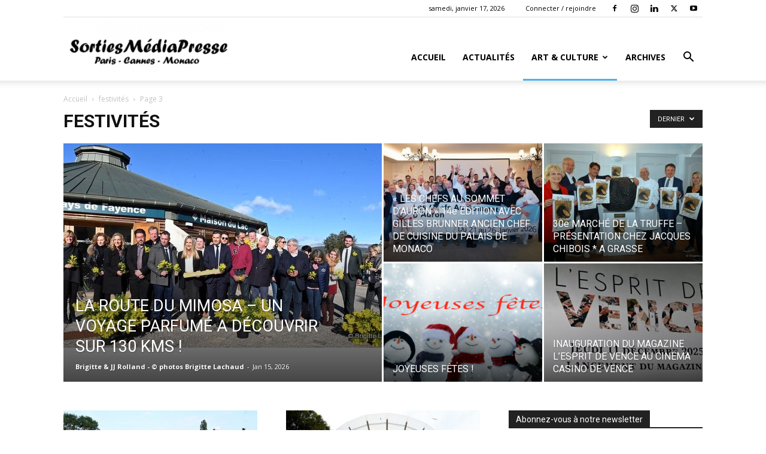

--- FILE ---
content_type: text/html; charset=UTF-8
request_url: https://sortiesmediapresse.com/category/festivitees/page/3/
body_size: 25999
content:
<!doctype html >
<!--[if IE 8]>    <html class="ie8" lang="en"> <![endif]-->
<!--[if IE 9]>    <html class="ie9" lang="en"> <![endif]-->
<!--[if gt IE 8]><!--> <html lang="fr-FR"> <!--<![endif]-->
<head>
    <title>Archives des festivités - Page 3 sur 120 - Sorties Média Presse</title>
    <meta charset="UTF-8" />
    <meta name="viewport" content="width=device-width, initial-scale=1.0">
    <link rel="pingback" href="https://sortiesmediapresse.com/xmlrpc.php" />
    <meta name='robots' content='index, follow, max-image-preview:large, max-snippet:-1, max-video-preview:-1' />

	<!-- This site is optimized with the Yoast SEO plugin v26.7 - https://yoast.com/wordpress/plugins/seo/ -->
	<link rel="canonical" href="https://sortiesmediapresse.com/category/festivitees/page/3/" />
	<link rel="prev" href="https://sortiesmediapresse.com/category/festivitees/page/2/" />
	<link rel="next" href="https://sortiesmediapresse.com/category/festivitees/page/4/" />
	<meta property="og:locale" content="fr_FR" />
	<meta property="og:type" content="article" />
	<meta property="og:title" content="Archives des festivités - Page 3 sur 120 - Sorties Média Presse" />
	<meta property="og:url" content="https://sortiesmediapresse.com/category/festivitees/" />
	<meta property="og:site_name" content="Sorties Média Presse" />
	<meta name="twitter:card" content="summary_large_image" />
	<meta name="twitter:site" content="@sortiesmedia" />
	<script type="application/ld+json" class="yoast-schema-graph">{"@context":"https://schema.org","@graph":[{"@type":"CollectionPage","@id":"https://sortiesmediapresse.com/category/festivitees/","url":"https://sortiesmediapresse.com/category/festivitees/page/3/","name":"Archives des festivités - Page 3 sur 120 - Sorties Média Presse","isPartOf":{"@id":"https://sortiesmediapresse.com/#website"},"primaryImageOfPage":{"@id":"https://sortiesmediapresse.com/category/festivitees/page/3/#primaryimage"},"image":{"@id":"https://sortiesmediapresse.com/category/festivitees/page/3/#primaryimage"},"thumbnailUrl":"https://sortiesmediapresse.com/wp-content/uploads/2025/07/053-DSC_1013-1.jpg","breadcrumb":{"@id":"https://sortiesmediapresse.com/category/festivitees/page/3/#breadcrumb"},"inLanguage":"fr-FR"},{"@type":"ImageObject","inLanguage":"fr-FR","@id":"https://sortiesmediapresse.com/category/festivitees/page/3/#primaryimage","url":"https://sortiesmediapresse.com/wp-content/uploads/2025/07/053-DSC_1013-1.jpg","contentUrl":"https://sortiesmediapresse.com/wp-content/uploads/2025/07/053-DSC_1013-1.jpg","width":800,"height":420},{"@type":"BreadcrumbList","@id":"https://sortiesmediapresse.com/category/festivitees/page/3/#breadcrumb","itemListElement":[{"@type":"ListItem","position":1,"name":"Accueil","item":"https://sortiesmediapresse.com/"},{"@type":"ListItem","position":2,"name":"festivités"}]},{"@type":"WebSite","@id":"https://sortiesmediapresse.com/#website","url":"https://sortiesmediapresse.com/","name":"Sorties Média Presse","description":"Les Pro de l&#039;info","publisher":{"@id":"https://sortiesmediapresse.com/#organization"},"potentialAction":[{"@type":"SearchAction","target":{"@type":"EntryPoint","urlTemplate":"https://sortiesmediapresse.com/?s={search_term_string}"},"query-input":{"@type":"PropertyValueSpecification","valueRequired":true,"valueName":"search_term_string"}}],"inLanguage":"fr-FR"},{"@type":"Organization","@id":"https://sortiesmediapresse.com/#organization","name":"Sorties Média Presse","url":"https://sortiesmediapresse.com/","logo":{"@type":"ImageObject","inLanguage":"fr-FR","@id":"https://sortiesmediapresse.com/#/schema/logo/image/","url":"https://sortiesmediapresse.com/wp-content/uploads/2021/02/logo-sortiesmediapresse2021.png","contentUrl":"https://sortiesmediapresse.com/wp-content/uploads/2021/02/logo-sortiesmediapresse2021.png","width":544,"height":180,"caption":"Sorties Média Presse"},"image":{"@id":"https://sortiesmediapresse.com/#/schema/logo/image/"},"sameAs":["https://www.facebook.com/sortiesmediapresse","https://x.com/sortiesmedia","https://fr.linkedin.com/in/sorties-media-presse-32848a66"]}]}</script>
	<!-- / Yoast SEO plugin. -->


<link rel='dns-prefetch' href='//fonts.googleapis.com' />
<link rel="alternate" type="application/rss+xml" title="Sorties Média Presse &raquo; Flux" href="https://sortiesmediapresse.com/feed/" />
<link rel="alternate" type="application/rss+xml" title="Sorties Média Presse &raquo; Flux des commentaires" href="https://sortiesmediapresse.com/comments/feed/" />
<link rel="alternate" type="application/rss+xml" title="Sorties Média Presse &raquo; Flux de la catégorie festivités" href="https://sortiesmediapresse.com/category/festivitees/feed/" />
<style id='wp-img-auto-sizes-contain-inline-css' type='text/css'>
img:is([sizes=auto i],[sizes^="auto," i]){contain-intrinsic-size:3000px 1500px}
/*# sourceURL=wp-img-auto-sizes-contain-inline-css */
</style>
<style id='wp-emoji-styles-inline-css' type='text/css'>

	img.wp-smiley, img.emoji {
		display: inline !important;
		border: none !important;
		box-shadow: none !important;
		height: 1em !important;
		width: 1em !important;
		margin: 0 0.07em !important;
		vertical-align: -0.1em !important;
		background: none !important;
		padding: 0 !important;
	}
/*# sourceURL=wp-emoji-styles-inline-css */
</style>
<style id='classic-theme-styles-inline-css' type='text/css'>
/*! This file is auto-generated */
.wp-block-button__link{color:#fff;background-color:#32373c;border-radius:9999px;box-shadow:none;text-decoration:none;padding:calc(.667em + 2px) calc(1.333em + 2px);font-size:1.125em}.wp-block-file__button{background:#32373c;color:#fff;text-decoration:none}
/*# sourceURL=/wp-includes/css/classic-themes.min.css */
</style>
<link rel='stylesheet' id='meteo-css' href='https://sortiesmediapresse.com/wp-content/plugins/meteoart/public/css/meteo-public.css?ver=1.0.0' type='text/css' media='all' />
<link rel='stylesheet' id='td-plugin-newsletter-css' href='https://sortiesmediapresse.com/wp-content/plugins/td-newsletter/style.css?ver=12.7.3' type='text/css' media='all' />
<link rel='stylesheet' id='td-plugin-multi-purpose-css' href='https://sortiesmediapresse.com/wp-content/plugins/td-composer/td-multi-purpose/style.css?ver=7cd248d7ca13c255207c3f8b916c3f00' type='text/css' media='all' />
<link rel='stylesheet' id='google-fonts-style-css' href='https://fonts.googleapis.com/css?family=Open+Sans%3A400%2C600%2C700%7CRoboto%3A400%2C600%2C700&#038;display=swap&#038;ver=12.7.3' type='text/css' media='all' />
<link rel='stylesheet' id='td-theme-css' href='https://sortiesmediapresse.com/wp-content/themes/Newspaper/style.css?ver=12.7.3' type='text/css' media='all' />
<style id='td-theme-inline-css' type='text/css'>@media (max-width:767px){.td-header-desktop-wrap{display:none}}@media (min-width:767px){.td-header-mobile-wrap{display:none}}</style>
<link rel='stylesheet' id='td-legacy-framework-front-style-css' href='https://sortiesmediapresse.com/wp-content/plugins/td-composer/legacy/Newspaper/assets/css/td_legacy_main.css?ver=7cd248d7ca13c255207c3f8b916c3f00' type='text/css' media='all' />
<link rel='stylesheet' id='td-standard-pack-framework-front-style-css' href='https://sortiesmediapresse.com/wp-content/plugins/td-standard-pack/Newspaper/assets/css/td_standard_pack_main.css?ver=c12e6da63ed2f212e87e44e5e9b9a302' type='text/css' media='all' />
<link rel='stylesheet' id='tdb_style_cloud_templates_front-css' href='https://sortiesmediapresse.com/wp-content/plugins/td-cloud-library/assets/css/tdb_main.css?ver=6127d3b6131f900b2e62bb855b13dc3b' type='text/css' media='all' />
<script type="text/javascript" src="https://sortiesmediapresse.com/wp-includes/js/jquery/jquery.min.js?ver=3.7.1" id="jquery-core-js"></script>
<script type="text/javascript" src="https://sortiesmediapresse.com/wp-includes/js/jquery/jquery-migrate.min.js?ver=3.4.1" id="jquery-migrate-js"></script>
<script type="text/javascript" src="https://sortiesmediapresse.com/wp-content/plugins/meteoart/public/js/meteo-public.js?ver=1.0.0" id="meteo-js"></script>
<link rel="https://api.w.org/" href="https://sortiesmediapresse.com/wp-json/" /><link rel="alternate" title="JSON" type="application/json" href="https://sortiesmediapresse.com/wp-json/wp/v2/categories/13" /><link rel="EditURI" type="application/rsd+xml" title="RSD" href="https://sortiesmediapresse.com/xmlrpc.php?rsd" />
<meta name="generator" content="WordPress 6.9" />
    <script>
        window.tdb_global_vars = {"wpRestUrl":"https:\/\/sortiesmediapresse.com\/wp-json\/","permalinkStructure":"\/%postname%\/"};
        window.tdb_p_autoload_vars = {"isAjax":false,"isAdminBarShowing":false};
    </script>
    
    <style id="tdb-global-colors">:root{--accent-color:#fff}</style>

    
	
<!-- JS generated by theme -->

<script type="text/javascript" id="td-generated-header-js">
    
    

	    var tdBlocksArray = []; //here we store all the items for the current page

	    // td_block class - each ajax block uses a object of this class for requests
	    function tdBlock() {
		    this.id = '';
		    this.block_type = 1; //block type id (1-234 etc)
		    this.atts = '';
		    this.td_column_number = '';
		    this.td_current_page = 1; //
		    this.post_count = 0; //from wp
		    this.found_posts = 0; //from wp
		    this.max_num_pages = 0; //from wp
		    this.td_filter_value = ''; //current live filter value
		    this.is_ajax_running = false;
		    this.td_user_action = ''; // load more or infinite loader (used by the animation)
		    this.header_color = '';
		    this.ajax_pagination_infinite_stop = ''; //show load more at page x
	    }

        // td_js_generator - mini detector
        ( function () {
            var htmlTag = document.getElementsByTagName("html")[0];

	        if ( navigator.userAgent.indexOf("MSIE 10.0") > -1 ) {
                htmlTag.className += ' ie10';
            }

            if ( !!navigator.userAgent.match(/Trident.*rv\:11\./) ) {
                htmlTag.className += ' ie11';
            }

	        if ( navigator.userAgent.indexOf("Edge") > -1 ) {
                htmlTag.className += ' ieEdge';
            }

            if ( /(iPad|iPhone|iPod)/g.test(navigator.userAgent) ) {
                htmlTag.className += ' td-md-is-ios';
            }

            var user_agent = navigator.userAgent.toLowerCase();
            if ( user_agent.indexOf("android") > -1 ) {
                htmlTag.className += ' td-md-is-android';
            }

            if ( -1 !== navigator.userAgent.indexOf('Mac OS X')  ) {
                htmlTag.className += ' td-md-is-os-x';
            }

            if ( /chrom(e|ium)/.test(navigator.userAgent.toLowerCase()) ) {
               htmlTag.className += ' td-md-is-chrome';
            }

            if ( -1 !== navigator.userAgent.indexOf('Firefox') ) {
                htmlTag.className += ' td-md-is-firefox';
            }

            if ( -1 !== navigator.userAgent.indexOf('Safari') && -1 === navigator.userAgent.indexOf('Chrome') ) {
                htmlTag.className += ' td-md-is-safari';
            }

            if( -1 !== navigator.userAgent.indexOf('IEMobile') ){
                htmlTag.className += ' td-md-is-iemobile';
            }

        })();

        var tdLocalCache = {};

        ( function () {
            "use strict";

            tdLocalCache = {
                data: {},
                remove: function (resource_id) {
                    delete tdLocalCache.data[resource_id];
                },
                exist: function (resource_id) {
                    return tdLocalCache.data.hasOwnProperty(resource_id) && tdLocalCache.data[resource_id] !== null;
                },
                get: function (resource_id) {
                    return tdLocalCache.data[resource_id];
                },
                set: function (resource_id, cachedData) {
                    tdLocalCache.remove(resource_id);
                    tdLocalCache.data[resource_id] = cachedData;
                }
            };
        })();

    
    
var td_viewport_interval_list=[{"limitBottom":767,"sidebarWidth":228},{"limitBottom":1018,"sidebarWidth":300},{"limitBottom":1140,"sidebarWidth":324}];
var td_animation_stack_effect="type0";
var tds_animation_stack=true;
var td_animation_stack_specific_selectors=".entry-thumb, img, .td-lazy-img";
var td_animation_stack_general_selectors=".td-animation-stack img, .td-animation-stack .entry-thumb, .post img, .td-animation-stack .td-lazy-img";
var tds_general_modal_image="yes";
var tds_general_modal_image_disable_mob="yes";
var tdc_is_installed="yes";
var tdc_domain_active=false;
var td_ajax_url="https:\/\/sortiesmediapresse.com\/wp-admin\/admin-ajax.php?td_theme_name=Newspaper&v=12.7.3";
var td_get_template_directory_uri="https:\/\/sortiesmediapresse.com\/wp-content\/plugins\/td-composer\/legacy\/common";
var tds_snap_menu="";
var tds_logo_on_sticky="";
var tds_header_style="7";
var td_please_wait="S'il vous pla\u00eet patienter ...";
var td_email_user_pass_incorrect="Utilisateur ou mot de passe incorrect!";
var td_email_user_incorrect="E-mail ou nom d'utilisateur incorrect !";
var td_email_incorrect="Email incorrect !";
var td_user_incorrect="Username incorrect!";
var td_email_user_empty="Email or username empty!";
var td_pass_empty="Pass empty!";
var td_pass_pattern_incorrect="Invalid Pass Pattern!";
var td_retype_pass_incorrect="Retyped Pass incorrect!";
var tds_more_articles_on_post_enable="";
var tds_more_articles_on_post_time_to_wait="";
var tds_more_articles_on_post_pages_distance_from_top=0;
var tds_captcha="";
var tds_theme_color_site_wide="#4db2ec";
var tds_smart_sidebar="";
var tdThemeName="Newspaper";
var tdThemeNameWl="Newspaper";
var td_magnific_popup_translation_tPrev="Pr\u00e9c\u00e9dente (fl\u00e8che gauche)";
var td_magnific_popup_translation_tNext="Suivante (fl\u00e8che droite)";
var td_magnific_popup_translation_tCounter="%curr% sur %total%";
var td_magnific_popup_translation_ajax_tError="Le contenu de %url% pas pu \u00eatre charg\u00e9.";
var td_magnific_popup_translation_image_tError="L'image #%curr% pas pu \u00eatre charg\u00e9e.";
var tdBlockNonce="c0223bf777";
var tdMobileMenu="enabled";
var tdMobileSearch="enabled";
var tdDateNamesI18n={"month_names":["janvier","f\u00e9vrier","mars","avril","mai","juin","juillet","ao\u00fbt","septembre","octobre","novembre","d\u00e9cembre"],"month_names_short":["Jan","F\u00e9v","Mar","Avr","Mai","Juin","Juil","Ao\u00fbt","Sep","Oct","Nov","D\u00e9c"],"day_names":["dimanche","lundi","mardi","mercredi","jeudi","vendredi","samedi"],"day_names_short":["dim","lun","mar","mer","jeu","ven","sam"]};
var tdb_modal_confirm="Sauvegarder";
var tdb_modal_cancel="Annuler";
var tdb_modal_confirm_alt="Oui";
var tdb_modal_cancel_alt="Non";
var td_deploy_mode="deploy";
var td_ad_background_click_link="";
var td_ad_background_click_target="";
</script>


<!-- Header style compiled by theme -->

<style>:root{--td_excl_label:'EXCLUSIF'}:root{--td_excl_label:'EXCLUSIF'}</style>




<script type="application/ld+json">
    {
        "@context": "https://schema.org",
        "@type": "BreadcrumbList",
        "itemListElement": [
            {
                "@type": "ListItem",
                "position": 1,
                "item": {
                    "@type": "WebSite",
                    "@id": "https://sortiesmediapresse.com/",
                    "name": "Accueil"
                }
            },
            {
                "@type": "ListItem",
                "position": 2,
                    "item": {
                    "@type": "WebPage",
                    "@id": "https://sortiesmediapresse.com/category/festivitees/",
                    "name": "festivités"
                }
            }
            ,{
                "@type": "ListItem",
                "position": 3,
                    "item": {
                    "@type": "WebPage",
                    "@id": "",
                    "name": "Page 3"                                
                }
            }    
        ]
    }
</script>
<link rel="icon" href="https://sortiesmediapresse.com/wp-content/uploads/2023/01/cropped-360_F_474460905_IeCuzHqiOuNseTd1EoSbPhdfXu4asga7-32x32.jpg" sizes="32x32" />
<link rel="icon" href="https://sortiesmediapresse.com/wp-content/uploads/2023/01/cropped-360_F_474460905_IeCuzHqiOuNseTd1EoSbPhdfXu4asga7-192x192.jpg" sizes="192x192" />
<link rel="apple-touch-icon" href="https://sortiesmediapresse.com/wp-content/uploads/2023/01/cropped-360_F_474460905_IeCuzHqiOuNseTd1EoSbPhdfXu4asga7-180x180.jpg" />
<meta name="msapplication-TileImage" content="https://sortiesmediapresse.com/wp-content/uploads/2023/01/cropped-360_F_474460905_IeCuzHqiOuNseTd1EoSbPhdfXu4asga7-270x270.jpg" />
		<style type="text/css" id="wp-custom-css">
			 /*

.single-post div.td-post-featured-image {
	display: none;
}

*/		</style>
		
<!-- Button style compiled by theme -->

<style></style>

	<style id="tdw-css-placeholder">entry-title td-post-featured-image{display:none}</style><style id='wp-block-image-inline-css' type='text/css'>
.wp-block-image>a,.wp-block-image>figure>a{display:inline-block}.wp-block-image img{box-sizing:border-box;height:auto;max-width:100%;vertical-align:bottom}@media not (prefers-reduced-motion){.wp-block-image img.hide{visibility:hidden}.wp-block-image img.show{animation:show-content-image .4s}}.wp-block-image[style*=border-radius] img,.wp-block-image[style*=border-radius]>a{border-radius:inherit}.wp-block-image.has-custom-border img{box-sizing:border-box}.wp-block-image.aligncenter{text-align:center}.wp-block-image.alignfull>a,.wp-block-image.alignwide>a{width:100%}.wp-block-image.alignfull img,.wp-block-image.alignwide img{height:auto;width:100%}.wp-block-image .aligncenter,.wp-block-image .alignleft,.wp-block-image .alignright,.wp-block-image.aligncenter,.wp-block-image.alignleft,.wp-block-image.alignright{display:table}.wp-block-image .aligncenter>figcaption,.wp-block-image .alignleft>figcaption,.wp-block-image .alignright>figcaption,.wp-block-image.aligncenter>figcaption,.wp-block-image.alignleft>figcaption,.wp-block-image.alignright>figcaption{caption-side:bottom;display:table-caption}.wp-block-image .alignleft{float:left;margin:.5em 1em .5em 0}.wp-block-image .alignright{float:right;margin:.5em 0 .5em 1em}.wp-block-image .aligncenter{margin-left:auto;margin-right:auto}.wp-block-image :where(figcaption){margin-bottom:1em;margin-top:.5em}.wp-block-image.is-style-circle-mask img{border-radius:9999px}@supports ((-webkit-mask-image:none) or (mask-image:none)) or (-webkit-mask-image:none){.wp-block-image.is-style-circle-mask img{border-radius:0;-webkit-mask-image:url('data:image/svg+xml;utf8,<svg viewBox="0 0 100 100" xmlns="http://www.w3.org/2000/svg"><circle cx="50" cy="50" r="50"/></svg>');mask-image:url('data:image/svg+xml;utf8,<svg viewBox="0 0 100 100" xmlns="http://www.w3.org/2000/svg"><circle cx="50" cy="50" r="50"/></svg>');mask-mode:alpha;-webkit-mask-position:center;mask-position:center;-webkit-mask-repeat:no-repeat;mask-repeat:no-repeat;-webkit-mask-size:contain;mask-size:contain}}:root :where(.wp-block-image.is-style-rounded img,.wp-block-image .is-style-rounded img){border-radius:9999px}.wp-block-image figure{margin:0}.wp-lightbox-container{display:flex;flex-direction:column;position:relative}.wp-lightbox-container img{cursor:zoom-in}.wp-lightbox-container img:hover+button{opacity:1}.wp-lightbox-container button{align-items:center;backdrop-filter:blur(16px) saturate(180%);background-color:#5a5a5a40;border:none;border-radius:4px;cursor:zoom-in;display:flex;height:20px;justify-content:center;opacity:0;padding:0;position:absolute;right:16px;text-align:center;top:16px;width:20px;z-index:100}@media not (prefers-reduced-motion){.wp-lightbox-container button{transition:opacity .2s ease}}.wp-lightbox-container button:focus-visible{outline:3px auto #5a5a5a40;outline:3px auto -webkit-focus-ring-color;outline-offset:3px}.wp-lightbox-container button:hover{cursor:pointer;opacity:1}.wp-lightbox-container button:focus{opacity:1}.wp-lightbox-container button:focus,.wp-lightbox-container button:hover,.wp-lightbox-container button:not(:hover):not(:active):not(.has-background){background-color:#5a5a5a40;border:none}.wp-lightbox-overlay{box-sizing:border-box;cursor:zoom-out;height:100vh;left:0;overflow:hidden;position:fixed;top:0;visibility:hidden;width:100%;z-index:100000}.wp-lightbox-overlay .close-button{align-items:center;cursor:pointer;display:flex;justify-content:center;min-height:40px;min-width:40px;padding:0;position:absolute;right:calc(env(safe-area-inset-right) + 16px);top:calc(env(safe-area-inset-top) + 16px);z-index:5000000}.wp-lightbox-overlay .close-button:focus,.wp-lightbox-overlay .close-button:hover,.wp-lightbox-overlay .close-button:not(:hover):not(:active):not(.has-background){background:none;border:none}.wp-lightbox-overlay .lightbox-image-container{height:var(--wp--lightbox-container-height);left:50%;overflow:hidden;position:absolute;top:50%;transform:translate(-50%,-50%);transform-origin:top left;width:var(--wp--lightbox-container-width);z-index:9999999999}.wp-lightbox-overlay .wp-block-image{align-items:center;box-sizing:border-box;display:flex;height:100%;justify-content:center;margin:0;position:relative;transform-origin:0 0;width:100%;z-index:3000000}.wp-lightbox-overlay .wp-block-image img{height:var(--wp--lightbox-image-height);min-height:var(--wp--lightbox-image-height);min-width:var(--wp--lightbox-image-width);width:var(--wp--lightbox-image-width)}.wp-lightbox-overlay .wp-block-image figcaption{display:none}.wp-lightbox-overlay button{background:none;border:none}.wp-lightbox-overlay .scrim{background-color:#fff;height:100%;opacity:.9;position:absolute;width:100%;z-index:2000000}.wp-lightbox-overlay.active{visibility:visible}@media not (prefers-reduced-motion){.wp-lightbox-overlay.active{animation:turn-on-visibility .25s both}.wp-lightbox-overlay.active img{animation:turn-on-visibility .35s both}.wp-lightbox-overlay.show-closing-animation:not(.active){animation:turn-off-visibility .35s both}.wp-lightbox-overlay.show-closing-animation:not(.active) img{animation:turn-off-visibility .25s both}.wp-lightbox-overlay.zoom.active{animation:none;opacity:1;visibility:visible}.wp-lightbox-overlay.zoom.active .lightbox-image-container{animation:lightbox-zoom-in .4s}.wp-lightbox-overlay.zoom.active .lightbox-image-container img{animation:none}.wp-lightbox-overlay.zoom.active .scrim{animation:turn-on-visibility .4s forwards}.wp-lightbox-overlay.zoom.show-closing-animation:not(.active){animation:none}.wp-lightbox-overlay.zoom.show-closing-animation:not(.active) .lightbox-image-container{animation:lightbox-zoom-out .4s}.wp-lightbox-overlay.zoom.show-closing-animation:not(.active) .lightbox-image-container img{animation:none}.wp-lightbox-overlay.zoom.show-closing-animation:not(.active) .scrim{animation:turn-off-visibility .4s forwards}}@keyframes show-content-image{0%{visibility:hidden}99%{visibility:hidden}to{visibility:visible}}@keyframes turn-on-visibility{0%{opacity:0}to{opacity:1}}@keyframes turn-off-visibility{0%{opacity:1;visibility:visible}99%{opacity:0;visibility:visible}to{opacity:0;visibility:hidden}}@keyframes lightbox-zoom-in{0%{transform:translate(calc((-100vw + var(--wp--lightbox-scrollbar-width))/2 + var(--wp--lightbox-initial-left-position)),calc(-50vh + var(--wp--lightbox-initial-top-position))) scale(var(--wp--lightbox-scale))}to{transform:translate(-50%,-50%) scale(1)}}@keyframes lightbox-zoom-out{0%{transform:translate(-50%,-50%) scale(1);visibility:visible}99%{visibility:visible}to{transform:translate(calc((-100vw + var(--wp--lightbox-scrollbar-width))/2 + var(--wp--lightbox-initial-left-position)),calc(-50vh + var(--wp--lightbox-initial-top-position))) scale(var(--wp--lightbox-scale));visibility:hidden}}
/*# sourceURL=https://sortiesmediapresse.com/wp-includes/blocks/image/style.min.css */
</style>
<style id='global-styles-inline-css' type='text/css'>
:root{--wp--preset--aspect-ratio--square: 1;--wp--preset--aspect-ratio--4-3: 4/3;--wp--preset--aspect-ratio--3-4: 3/4;--wp--preset--aspect-ratio--3-2: 3/2;--wp--preset--aspect-ratio--2-3: 2/3;--wp--preset--aspect-ratio--16-9: 16/9;--wp--preset--aspect-ratio--9-16: 9/16;--wp--preset--color--black: #000000;--wp--preset--color--cyan-bluish-gray: #abb8c3;--wp--preset--color--white: #ffffff;--wp--preset--color--pale-pink: #f78da7;--wp--preset--color--vivid-red: #cf2e2e;--wp--preset--color--luminous-vivid-orange: #ff6900;--wp--preset--color--luminous-vivid-amber: #fcb900;--wp--preset--color--light-green-cyan: #7bdcb5;--wp--preset--color--vivid-green-cyan: #00d084;--wp--preset--color--pale-cyan-blue: #8ed1fc;--wp--preset--color--vivid-cyan-blue: #0693e3;--wp--preset--color--vivid-purple: #9b51e0;--wp--preset--gradient--vivid-cyan-blue-to-vivid-purple: linear-gradient(135deg,rgb(6,147,227) 0%,rgb(155,81,224) 100%);--wp--preset--gradient--light-green-cyan-to-vivid-green-cyan: linear-gradient(135deg,rgb(122,220,180) 0%,rgb(0,208,130) 100%);--wp--preset--gradient--luminous-vivid-amber-to-luminous-vivid-orange: linear-gradient(135deg,rgb(252,185,0) 0%,rgb(255,105,0) 100%);--wp--preset--gradient--luminous-vivid-orange-to-vivid-red: linear-gradient(135deg,rgb(255,105,0) 0%,rgb(207,46,46) 100%);--wp--preset--gradient--very-light-gray-to-cyan-bluish-gray: linear-gradient(135deg,rgb(238,238,238) 0%,rgb(169,184,195) 100%);--wp--preset--gradient--cool-to-warm-spectrum: linear-gradient(135deg,rgb(74,234,220) 0%,rgb(151,120,209) 20%,rgb(207,42,186) 40%,rgb(238,44,130) 60%,rgb(251,105,98) 80%,rgb(254,248,76) 100%);--wp--preset--gradient--blush-light-purple: linear-gradient(135deg,rgb(255,206,236) 0%,rgb(152,150,240) 100%);--wp--preset--gradient--blush-bordeaux: linear-gradient(135deg,rgb(254,205,165) 0%,rgb(254,45,45) 50%,rgb(107,0,62) 100%);--wp--preset--gradient--luminous-dusk: linear-gradient(135deg,rgb(255,203,112) 0%,rgb(199,81,192) 50%,rgb(65,88,208) 100%);--wp--preset--gradient--pale-ocean: linear-gradient(135deg,rgb(255,245,203) 0%,rgb(182,227,212) 50%,rgb(51,167,181) 100%);--wp--preset--gradient--electric-grass: linear-gradient(135deg,rgb(202,248,128) 0%,rgb(113,206,126) 100%);--wp--preset--gradient--midnight: linear-gradient(135deg,rgb(2,3,129) 0%,rgb(40,116,252) 100%);--wp--preset--font-size--small: 11px;--wp--preset--font-size--medium: 20px;--wp--preset--font-size--large: 32px;--wp--preset--font-size--x-large: 42px;--wp--preset--font-size--regular: 15px;--wp--preset--font-size--larger: 50px;--wp--preset--spacing--20: 0.44rem;--wp--preset--spacing--30: 0.67rem;--wp--preset--spacing--40: 1rem;--wp--preset--spacing--50: 1.5rem;--wp--preset--spacing--60: 2.25rem;--wp--preset--spacing--70: 3.38rem;--wp--preset--spacing--80: 5.06rem;--wp--preset--shadow--natural: 6px 6px 9px rgba(0, 0, 0, 0.2);--wp--preset--shadow--deep: 12px 12px 50px rgba(0, 0, 0, 0.4);--wp--preset--shadow--sharp: 6px 6px 0px rgba(0, 0, 0, 0.2);--wp--preset--shadow--outlined: 6px 6px 0px -3px rgb(255, 255, 255), 6px 6px rgb(0, 0, 0);--wp--preset--shadow--crisp: 6px 6px 0px rgb(0, 0, 0);}:where(.is-layout-flex){gap: 0.5em;}:where(.is-layout-grid){gap: 0.5em;}body .is-layout-flex{display: flex;}.is-layout-flex{flex-wrap: wrap;align-items: center;}.is-layout-flex > :is(*, div){margin: 0;}body .is-layout-grid{display: grid;}.is-layout-grid > :is(*, div){margin: 0;}:where(.wp-block-columns.is-layout-flex){gap: 2em;}:where(.wp-block-columns.is-layout-grid){gap: 2em;}:where(.wp-block-post-template.is-layout-flex){gap: 1.25em;}:where(.wp-block-post-template.is-layout-grid){gap: 1.25em;}.has-black-color{color: var(--wp--preset--color--black) !important;}.has-cyan-bluish-gray-color{color: var(--wp--preset--color--cyan-bluish-gray) !important;}.has-white-color{color: var(--wp--preset--color--white) !important;}.has-pale-pink-color{color: var(--wp--preset--color--pale-pink) !important;}.has-vivid-red-color{color: var(--wp--preset--color--vivid-red) !important;}.has-luminous-vivid-orange-color{color: var(--wp--preset--color--luminous-vivid-orange) !important;}.has-luminous-vivid-amber-color{color: var(--wp--preset--color--luminous-vivid-amber) !important;}.has-light-green-cyan-color{color: var(--wp--preset--color--light-green-cyan) !important;}.has-vivid-green-cyan-color{color: var(--wp--preset--color--vivid-green-cyan) !important;}.has-pale-cyan-blue-color{color: var(--wp--preset--color--pale-cyan-blue) !important;}.has-vivid-cyan-blue-color{color: var(--wp--preset--color--vivid-cyan-blue) !important;}.has-vivid-purple-color{color: var(--wp--preset--color--vivid-purple) !important;}.has-black-background-color{background-color: var(--wp--preset--color--black) !important;}.has-cyan-bluish-gray-background-color{background-color: var(--wp--preset--color--cyan-bluish-gray) !important;}.has-white-background-color{background-color: var(--wp--preset--color--white) !important;}.has-pale-pink-background-color{background-color: var(--wp--preset--color--pale-pink) !important;}.has-vivid-red-background-color{background-color: var(--wp--preset--color--vivid-red) !important;}.has-luminous-vivid-orange-background-color{background-color: var(--wp--preset--color--luminous-vivid-orange) !important;}.has-luminous-vivid-amber-background-color{background-color: var(--wp--preset--color--luminous-vivid-amber) !important;}.has-light-green-cyan-background-color{background-color: var(--wp--preset--color--light-green-cyan) !important;}.has-vivid-green-cyan-background-color{background-color: var(--wp--preset--color--vivid-green-cyan) !important;}.has-pale-cyan-blue-background-color{background-color: var(--wp--preset--color--pale-cyan-blue) !important;}.has-vivid-cyan-blue-background-color{background-color: var(--wp--preset--color--vivid-cyan-blue) !important;}.has-vivid-purple-background-color{background-color: var(--wp--preset--color--vivid-purple) !important;}.has-black-border-color{border-color: var(--wp--preset--color--black) !important;}.has-cyan-bluish-gray-border-color{border-color: var(--wp--preset--color--cyan-bluish-gray) !important;}.has-white-border-color{border-color: var(--wp--preset--color--white) !important;}.has-pale-pink-border-color{border-color: var(--wp--preset--color--pale-pink) !important;}.has-vivid-red-border-color{border-color: var(--wp--preset--color--vivid-red) !important;}.has-luminous-vivid-orange-border-color{border-color: var(--wp--preset--color--luminous-vivid-orange) !important;}.has-luminous-vivid-amber-border-color{border-color: var(--wp--preset--color--luminous-vivid-amber) !important;}.has-light-green-cyan-border-color{border-color: var(--wp--preset--color--light-green-cyan) !important;}.has-vivid-green-cyan-border-color{border-color: var(--wp--preset--color--vivid-green-cyan) !important;}.has-pale-cyan-blue-border-color{border-color: var(--wp--preset--color--pale-cyan-blue) !important;}.has-vivid-cyan-blue-border-color{border-color: var(--wp--preset--color--vivid-cyan-blue) !important;}.has-vivid-purple-border-color{border-color: var(--wp--preset--color--vivid-purple) !important;}.has-vivid-cyan-blue-to-vivid-purple-gradient-background{background: var(--wp--preset--gradient--vivid-cyan-blue-to-vivid-purple) !important;}.has-light-green-cyan-to-vivid-green-cyan-gradient-background{background: var(--wp--preset--gradient--light-green-cyan-to-vivid-green-cyan) !important;}.has-luminous-vivid-amber-to-luminous-vivid-orange-gradient-background{background: var(--wp--preset--gradient--luminous-vivid-amber-to-luminous-vivid-orange) !important;}.has-luminous-vivid-orange-to-vivid-red-gradient-background{background: var(--wp--preset--gradient--luminous-vivid-orange-to-vivid-red) !important;}.has-very-light-gray-to-cyan-bluish-gray-gradient-background{background: var(--wp--preset--gradient--very-light-gray-to-cyan-bluish-gray) !important;}.has-cool-to-warm-spectrum-gradient-background{background: var(--wp--preset--gradient--cool-to-warm-spectrum) !important;}.has-blush-light-purple-gradient-background{background: var(--wp--preset--gradient--blush-light-purple) !important;}.has-blush-bordeaux-gradient-background{background: var(--wp--preset--gradient--blush-bordeaux) !important;}.has-luminous-dusk-gradient-background{background: var(--wp--preset--gradient--luminous-dusk) !important;}.has-pale-ocean-gradient-background{background: var(--wp--preset--gradient--pale-ocean) !important;}.has-electric-grass-gradient-background{background: var(--wp--preset--gradient--electric-grass) !important;}.has-midnight-gradient-background{background: var(--wp--preset--gradient--midnight) !important;}.has-small-font-size{font-size: var(--wp--preset--font-size--small) !important;}.has-medium-font-size{font-size: var(--wp--preset--font-size--medium) !important;}.has-large-font-size{font-size: var(--wp--preset--font-size--large) !important;}.has-x-large-font-size{font-size: var(--wp--preset--font-size--x-large) !important;}
/*# sourceURL=global-styles-inline-css */
</style>
<link rel='stylesheet' id='mailpoet_public-css' href='https://sortiesmediapresse.com/wp-content/plugins/mailpoet/assets/dist/css/mailpoet-public.b1f0906e.css?ver=6.9' type='text/css' media='all' />
<link rel='stylesheet' id='mailpoet_custom_fonts_0-css' href='https://fonts.googleapis.com/css?family=Abril+FatFace%3A400%2C400i%2C700%2C700i%7CAlegreya%3A400%2C400i%2C700%2C700i%7CAlegreya+Sans%3A400%2C400i%2C700%2C700i%7CAmatic+SC%3A400%2C400i%2C700%2C700i%7CAnonymous+Pro%3A400%2C400i%2C700%2C700i%7CArchitects+Daughter%3A400%2C400i%2C700%2C700i%7CArchivo%3A400%2C400i%2C700%2C700i%7CArchivo+Narrow%3A400%2C400i%2C700%2C700i%7CAsap%3A400%2C400i%2C700%2C700i%7CBarlow%3A400%2C400i%2C700%2C700i%7CBioRhyme%3A400%2C400i%2C700%2C700i%7CBonbon%3A400%2C400i%2C700%2C700i%7CCabin%3A400%2C400i%2C700%2C700i%7CCairo%3A400%2C400i%2C700%2C700i%7CCardo%3A400%2C400i%2C700%2C700i%7CChivo%3A400%2C400i%2C700%2C700i%7CConcert+One%3A400%2C400i%2C700%2C700i%7CCormorant%3A400%2C400i%2C700%2C700i%7CCrimson+Text%3A400%2C400i%2C700%2C700i%7CEczar%3A400%2C400i%2C700%2C700i%7CExo+2%3A400%2C400i%2C700%2C700i%7CFira+Sans%3A400%2C400i%2C700%2C700i%7CFjalla+One%3A400%2C400i%2C700%2C700i%7CFrank+Ruhl+Libre%3A400%2C400i%2C700%2C700i%7CGreat+Vibes%3A400%2C400i%2C700%2C700i&#038;ver=6.9' type='text/css' media='all' />
<link rel='stylesheet' id='mailpoet_custom_fonts_1-css' href='https://fonts.googleapis.com/css?family=Heebo%3A400%2C400i%2C700%2C700i%7CIBM+Plex%3A400%2C400i%2C700%2C700i%7CInconsolata%3A400%2C400i%2C700%2C700i%7CIndie+Flower%3A400%2C400i%2C700%2C700i%7CInknut+Antiqua%3A400%2C400i%2C700%2C700i%7CInter%3A400%2C400i%2C700%2C700i%7CKarla%3A400%2C400i%2C700%2C700i%7CLibre+Baskerville%3A400%2C400i%2C700%2C700i%7CLibre+Franklin%3A400%2C400i%2C700%2C700i%7CMontserrat%3A400%2C400i%2C700%2C700i%7CNeuton%3A400%2C400i%2C700%2C700i%7CNotable%3A400%2C400i%2C700%2C700i%7CNothing+You+Could+Do%3A400%2C400i%2C700%2C700i%7CNoto+Sans%3A400%2C400i%2C700%2C700i%7CNunito%3A400%2C400i%2C700%2C700i%7COld+Standard+TT%3A400%2C400i%2C700%2C700i%7COxygen%3A400%2C400i%2C700%2C700i%7CPacifico%3A400%2C400i%2C700%2C700i%7CPoppins%3A400%2C400i%2C700%2C700i%7CProza+Libre%3A400%2C400i%2C700%2C700i%7CPT+Sans%3A400%2C400i%2C700%2C700i%7CPT+Serif%3A400%2C400i%2C700%2C700i%7CRakkas%3A400%2C400i%2C700%2C700i%7CReenie+Beanie%3A400%2C400i%2C700%2C700i%7CRoboto+Slab%3A400%2C400i%2C700%2C700i&#038;ver=6.9' type='text/css' media='all' />
<link rel='stylesheet' id='mailpoet_custom_fonts_2-css' href='https://fonts.googleapis.com/css?family=Ropa+Sans%3A400%2C400i%2C700%2C700i%7CRubik%3A400%2C400i%2C700%2C700i%7CShadows+Into+Light%3A400%2C400i%2C700%2C700i%7CSpace+Mono%3A400%2C400i%2C700%2C700i%7CSpectral%3A400%2C400i%2C700%2C700i%7CSue+Ellen+Francisco%3A400%2C400i%2C700%2C700i%7CTitillium+Web%3A400%2C400i%2C700%2C700i%7CUbuntu%3A400%2C400i%2C700%2C700i%7CVarela%3A400%2C400i%2C700%2C700i%7CVollkorn%3A400%2C400i%2C700%2C700i%7CWork+Sans%3A400%2C400i%2C700%2C700i%7CYatra+One%3A400%2C400i%2C700%2C700i&#038;ver=6.9' type='text/css' media='all' />
</head>

<body class="archive paged category category-festivitees category-13 paged-3 category-paged-3 wp-theme-Newspaper td-standard-pack global-block-template-1 td_category_template_1 td_category_top_posts_style_1  tdc-footer-template td-animation-stack-type0 td-full-layout" itemscope="itemscope" itemtype="https://schema.org/WebPage">

<div class="td-scroll-up" data-style="style1"><i class="td-icon-menu-up"></i></div>
    <div class="td-menu-background" style="visibility:hidden"></div>
<div id="td-mobile-nav" style="visibility:hidden">
    <div class="td-mobile-container">
        <!-- mobile menu top section -->
        <div class="td-menu-socials-wrap">
            <!-- socials -->
            <div class="td-menu-socials">
                
        <span class="td-social-icon-wrap">
            <a target="_blank" href="https://www.facebook.com/sortiesmediapresse" title="Facebook">
                <i class="td-icon-font td-icon-facebook"></i>
                <span style="display: none">Facebook</span>
            </a>
        </span>
        <span class="td-social-icon-wrap">
            <a target="_blank" href="https://www.instagram.com/sortiesmediapresse/" title="Instagram">
                <i class="td-icon-font td-icon-instagram"></i>
                <span style="display: none">Instagram</span>
            </a>
        </span>
        <span class="td-social-icon-wrap">
            <a target="_blank" href="https://www.linkedin.com/in/sorties-media-presse-32848a66/" title="Linkedin">
                <i class="td-icon-font td-icon-linkedin"></i>
                <span style="display: none">Linkedin</span>
            </a>
        </span>
        <span class="td-social-icon-wrap">
            <a target="_blank" href="https://x.com/sortiesmediapresse" title="Twitter">
                <i class="td-icon-font td-icon-twitter"></i>
                <span style="display: none">Twitter</span>
            </a>
        </span>
        <span class="td-social-icon-wrap">
            <a target="_blank" href="https://www.youtube.com/user/SortiesMediaPresse" title="Youtube">
                <i class="td-icon-font td-icon-youtube"></i>
                <span style="display: none">Youtube</span>
            </a>
        </span>            </div>
            <!-- close button -->
            <div class="td-mobile-close">
                <span><i class="td-icon-close-mobile"></i></span>
            </div>
        </div>

        <!-- login section -->
                    <div class="td-menu-login-section">
                
    <div class="td-guest-wrap">
        <div class="td-menu-login"><a id="login-link-mob">Se connecter</a> <span></span><a id="register-link-mob">Joindre</a></div>
    </div>
            </div>
        
        <!-- menu section -->
        <div class="td-mobile-content">
            <div class="menu-principale-container"><ul id="menu-principale" class="td-mobile-main-menu"><li id="menu-item-77811" class="menu-item menu-item-type-post_type menu-item-object-page menu-item-home menu-item-first menu-item-77811"><a href="https://sortiesmediapresse.com/">Accueil</a></li>
<li id="menu-item-74293" class="menu-item menu-item-type-taxonomy menu-item-object-category menu-item-74293"><a href="https://sortiesmediapresse.com/category/litterature/actualites/">Actualités</a></li>
<li id="menu-item-74275" class="menu-item menu-item-type-custom menu-item-object-custom current-menu-ancestor current-menu-parent menu-item-has-children menu-item-74275"><a href="#">Art &#038; Culture<i class="td-icon-menu-right td-element-after"></i></a>
<ul class="sub-menu">
	<li id="menu-item-366" class="menu-item menu-item-type-taxonomy menu-item-object-category menu-item-366"><a href="https://sortiesmediapresse.com/category/arts-plastiques/">arts plastiques</a></li>
	<li id="menu-item-367" class="menu-item menu-item-type-taxonomy menu-item-object-category menu-item-367"><a href="https://sortiesmediapresse.com/category/cinema/">cinéma</a></li>
	<li id="menu-item-368" class="menu-item menu-item-type-taxonomy menu-item-object-category menu-item-368"><a href="https://sortiesmediapresse.com/category/concert/">concert</a></li>
	<li id="menu-item-369" class="menu-item menu-item-type-taxonomy menu-item-object-category menu-item-369"><a href="https://sortiesmediapresse.com/category/expos/">expos</a></li>
	<li id="menu-item-370" class="menu-item menu-item-type-taxonomy menu-item-object-category current-menu-item menu-item-370"><a href="https://sortiesmediapresse.com/category/festivitees/">festivités</a></li>
	<li id="menu-item-371" class="menu-item menu-item-type-taxonomy menu-item-object-category menu-item-371"><a href="https://sortiesmediapresse.com/category/gastronomie/">gastronomie</a></li>
	<li id="menu-item-372" class="menu-item menu-item-type-taxonomy menu-item-object-category menu-item-372"><a href="https://sortiesmediapresse.com/category/hotellerie/">hotellerie</a></li>
	<li id="menu-item-373" class="menu-item menu-item-type-taxonomy menu-item-object-category menu-item-373"><a href="https://sortiesmediapresse.com/category/humanitaire/">humanitaire</a></li>
	<li id="menu-item-374" class="menu-item menu-item-type-taxonomy menu-item-object-category menu-item-374"><a href="https://sortiesmediapresse.com/category/inauguration/">inauguration</a></li>
	<li id="menu-item-375" class="menu-item menu-item-type-taxonomy menu-item-object-category menu-item-375"><a href="https://sortiesmediapresse.com/category/litterature/">littérature</a></li>
	<li id="menu-item-376" class="menu-item menu-item-type-taxonomy menu-item-object-category menu-item-376"><a href="https://sortiesmediapresse.com/category/luxe/">luxe</a></li>
	<li id="menu-item-377" class="menu-item menu-item-type-taxonomy menu-item-object-category menu-item-377"><a href="https://sortiesmediapresse.com/category/salons/">salons</a></li>
	<li id="menu-item-378" class="menu-item menu-item-type-taxonomy menu-item-object-category menu-item-378"><a href="https://sortiesmediapresse.com/category/theatre/">Théâtre</a></li>
	<li id="menu-item-2126" class="menu-item menu-item-type-taxonomy menu-item-object-category menu-item-2126"><a href="https://sortiesmediapresse.com/category/voyages/">Voyages</a></li>
</ul>
</li>
<li id="menu-item-74306" class="menu-item menu-item-type-post_type menu-item-object-page menu-item-74306"><a href="https://sortiesmediapresse.com/archives/">Archives</a></li>
</ul></div>        </div>
    </div>

    <!-- register/login section -->
            <div id="login-form-mobile" class="td-register-section">
            
            <div id="td-login-mob" class="td-login-animation td-login-hide-mob">
            	<!-- close button -->
	            <div class="td-login-close">
	                <span class="td-back-button"><i class="td-icon-read-down"></i></span>
	                <div class="td-login-title">Se connecter</div>
	                <!-- close button -->
		            <div class="td-mobile-close">
		                <span><i class="td-icon-close-mobile"></i></span>
		            </div>
	            </div>
	            <form class="td-login-form-wrap" action="#" method="post">
	                <div class="td-login-panel-title"><span>Bienvenue!</span>Connectez-vous à votre compte</div>
	                <div class="td_display_err"></div>
	                <div class="td-login-inputs"><input class="td-login-input" autocomplete="username" type="text" name="login_email" id="login_email-mob" value="" required><label for="login_email-mob">votre nom d'utilisateur</label></div>
	                <div class="td-login-inputs"><input class="td-login-input" autocomplete="current-password" type="password" name="login_pass" id="login_pass-mob" value="" required><label for="login_pass-mob">votre mot de passe</label></div>
	                <input type="button" name="login_button" id="login_button-mob" class="td-login-button" value="SE CONNECTER">
	                
					
	                <div class="td-login-info-text">
	                <a href="#" id="forgot-pass-link-mob">Mot de passe oublié ?</a>
	                </div>
	                <div class="td-login-register-link">
	                <a id="signin-register-link-mob">Créer un compte</a>
	                </div>
	                
	                

                </form>
            </div>

            
            
            
            <div id="td-register-mob" class="td-login-animation td-login-hide-mob">
            	<!-- close button -->
	            <div class="td-register-close">
	                <span class="td-back-button"><i class="td-icon-read-down"></i></span>
	                <div class="td-login-title">S'inscrire</div>
	                <!-- close button -->
		            <div class="td-mobile-close">
		                <span><i class="td-icon-close-mobile"></i></span>
		            </div>
	            </div>
            	<div class="td-login-panel-title"><span>Bienvenue!</span>Créer un compte</div>
                <form class="td-login-form-wrap" action="#" method="post">
	                <div class="td_display_err"></div>
	                <div class="td-login-inputs"><input class="td-login-input" type="email" name="register_email" id="register_email-mob" value="" required><label for="register_email-mob">votre email</label></div>
	                <div class="td-login-inputs"><input class="td-login-input" type="text" name="register_user" id="register_user-mob" value="" required><label for="register_user-mob">votre nom d'utilisateur</label></div>
	                <input type="button" name="register_button" id="register_button-mob" class="td-login-button" value="ENREGISTRER">
	                
					
	                <div class="td-login-info-text">Un mot de passe vous sera envoyé par email.</div>
	                
                </form>
            </div>
            
            <div id="td-forgot-pass-mob" class="td-login-animation td-login-hide-mob">
                <!-- close button -->
	            <div class="td-forgot-pass-close">
	                <a href="#" aria-label="Back" class="td-back-button"><i class="td-icon-read-down"></i></a>
	                <div class="td-login-title">Récupération de mot de passe</div>
	            </div>
	            <div class="td-login-form-wrap">
	                <div class="td-login-panel-title">Récupérer votre mot de passe</div>
	                <div class="td_display_err"></div>
	                <div class="td-login-inputs"><input class="td-login-input" type="text" name="forgot_email" id="forgot_email-mob" value="" required><label for="forgot_email-mob">votre email</label></div>
	                <input type="button" name="forgot_button" id="forgot_button-mob" class="td-login-button" value="Envoyer mon mot de passe">
                </div>
            </div>
        </div>
    </div><div class="td-search-background" style="visibility:hidden"></div>
<div class="td-search-wrap-mob" style="visibility:hidden">
	<div class="td-drop-down-search">
		<form method="get" class="td-search-form" action="https://sortiesmediapresse.com/">
			<!-- close button -->
			<div class="td-search-close">
				<span><i class="td-icon-close-mobile"></i></span>
			</div>
			<div role="search" class="td-search-input">
				<span>Recherche</span>
				<input id="td-header-search-mob" type="text" value="" name="s" autocomplete="off" />
			</div>
		</form>
		<div id="td-aj-search-mob" class="td-ajax-search-flex"></div>
	</div>
</div>

    <div id="td-outer-wrap" class="td-theme-wrap">
    
        
            <div class="tdc-header-wrap ">

            <!--
Header style 7
-->


<div class="td-header-wrap td-header-style-7 ">
    
        <div class="td-header-top-menu-full td-container-wrap ">
        <div class="td-container td-header-row td-header-top-menu">
            
    <div class="top-bar-style-mp-1">
        <div class="td-header-sp-top-widget">
    
    
        
        <span class="td-social-icon-wrap">
            <a target="_blank" href="https://www.facebook.com/sortiesmediapresse" title="Facebook">
                <i class="td-icon-font td-icon-facebook"></i>
                <span style="display: none">Facebook</span>
            </a>
        </span>
        <span class="td-social-icon-wrap">
            <a target="_blank" href="https://www.instagram.com/sortiesmediapresse/" title="Instagram">
                <i class="td-icon-font td-icon-instagram"></i>
                <span style="display: none">Instagram</span>
            </a>
        </span>
        <span class="td-social-icon-wrap">
            <a target="_blank" href="https://www.linkedin.com/in/sorties-media-presse-32848a66/" title="Linkedin">
                <i class="td-icon-font td-icon-linkedin"></i>
                <span style="display: none">Linkedin</span>
            </a>
        </span>
        <span class="td-social-icon-wrap">
            <a target="_blank" href="https://x.com/sortiesmediapresse" title="Twitter">
                <i class="td-icon-font td-icon-twitter"></i>
                <span style="display: none">Twitter</span>
            </a>
        </span>
        <span class="td-social-icon-wrap">
            <a target="_blank" href="https://www.youtube.com/user/SortiesMediaPresse" title="Youtube">
                <i class="td-icon-font td-icon-youtube"></i>
                <span style="display: none">Youtube</span>
            </a>
        </span>    </div>

        
<div class="td-header-sp-top-menu">


	        <div class="td_data_time">
            <div >

                samedi, janvier 17, 2026
            </div>
        </div>
    <ul class="top-header-menu td_ul_login"><li class="menu-item"><a class="td-login-modal-js menu-item" href="#login-form" data-effect="mpf-td-login-effect">Connecter / rejoindre</a><span class="td-sp-ico-login td_sp_login_ico_style"></span></li></ul></div>



            </div>

<!-- LOGIN MODAL -->

                <div id="login-form" class="white-popup-block mfp-hide mfp-with-anim td-login-modal-wrap">
                    <div class="td-login-wrap">
                        <a href="#" aria-label="Back" class="td-back-button"><i class="td-icon-modal-back"></i></a>
                        <div id="td-login-div" class="td-login-form-div td-display-block">
                            <div class="td-login-panel-title">Se connecter</div>
                            <div class="td-login-panel-descr">Bienvenue ! Connectez-vous à votre compte :</div>
                            <div class="td_display_err"></div>
                            <form id="loginForm" action="#" method="post">
                                <div class="td-login-inputs"><input class="td-login-input" autocomplete="username" type="text" name="login_email" id="login_email" value="" required><label for="login_email">votre nom d'utilisateur</label></div>
                                <div class="td-login-inputs"><input class="td-login-input" autocomplete="current-password" type="password" name="login_pass" id="login_pass" value="" required><label for="login_pass">votre mot de passe</label></div>
                                <input type="button"  name="login_button" id="login_button" class="wpb_button btn td-login-button" value="S'identifier">
                                
                            </form>

                            

                            <div class="td-login-info-text"><a href="#" id="forgot-pass-link">Mot de passe oublié? obtenir de l'aide</a></div>
                            
                            
                            <a id="register-link">Créer un compte</a>
                            
                        </div>

                        
                <div id="td-register-div" class="td-login-form-div td-display-none td-login-modal-wrap">
                    <div class="td-login-panel-title">Créer un compte</div>
                    <div class="td-login-panel-descr">Bienvenue! s'inscrire pour un compte</div>
                    <div class="td_display_err"></div>
                    <form id="registerForm" action="#" method="post">
                        <div class="td-login-inputs"><input class="td-login-input" type="email" name="register_email" id="register_email" value="" required><label for="register_email">votre email</label></div>
                        <div class="td-login-inputs"><input class="td-login-input" type="text" name="register_user" id="register_user" value="" required><label for="register_user">votre nom d'utilisateur</label></div>
                        <input type="button" name="register_button" id="register_button" class="wpb_button btn td-login-button" value="Créer un compte">
                        
                    </form>      

                    
                    
                    <div class="td-login-info-text">Un mot de passe vous sera envoyé par email.</div>
                    
                </div>

                         <div id="td-forgot-pass-div" class="td-login-form-div td-display-none">
                            <div class="td-login-panel-title">Récupération de mot de passe</div>
                            <div class="td-login-panel-descr">Récupérer votre mot de passe</div>
                            <div class="td_display_err"></div>
                            <form id="forgotpassForm" action="#" method="post">
                                <div class="td-login-inputs"><input class="td-login-input" type="text" name="forgot_email" id="forgot_email" value="" required><label for="forgot_email">votre email</label></div>
                                <input type="button" name="forgot_button" id="forgot_button" class="wpb_button btn td-login-button" value="Envoyer mon mot de passe">
                            </form>
                            <div class="td-login-info-text">Un mot de passe vous sera envoyé par email.</div>
                        </div>
                        
                        
                    </div>
                </div>
                        </div>
    </div>
    
    <div class="td-header-menu-wrap-full td-container-wrap ">
        
        <div class="td-header-menu-wrap td-header-gradient ">
            <div class="td-container td-header-row td-header-main-menu">
                <div class="td-header-sp-logo">
                                <a class="td-main-logo" href="https://sortiesmediapresse.com/">
                <img src="https://sortiesmediapresse.com/wp-content/uploads/2021/02/logo-sortiesmediapresse2021-300x99.png" alt=""  width="300" height="99"/>
                <span class="td-visual-hidden">Sorties Média Presse</span>
            </a>
                        </div>
                    
    <div class="header-search-wrap">
        <div class="td-search-btns-wrap">
            <a id="td-header-search-button" href="#" role="button" aria-label="Search" class="dropdown-toggle " data-toggle="dropdown"><i class="td-icon-search"></i></a>
                        <a id="td-header-search-button-mob" href="#" aria-label="Search" class="dropdown-toggle " data-toggle="dropdown"><i class="td-icon-search"></i></a>
                    </div>

        <div class="td-drop-down-search" aria-labelledby="td-header-search-button">
            <form method="get" class="td-search-form" action="https://sortiesmediapresse.com/">
                <div role="search" class="td-head-form-search-wrap">
                    <input id="td-header-search" type="text" value="" name="s" autocomplete="off" /><input class="wpb_button wpb_btn-inverse btn" type="submit" id="td-header-search-top" value="Recherche" />
                </div>
            </form>
            <div id="td-aj-search"></div>
        </div>
    </div>

<div id="td-header-menu" role="navigation">
        <div id="td-top-mobile-toggle"><a href="#" role="button" aria-label="Menu"><i class="td-icon-font td-icon-mobile"></i></a></div>
        <div class="td-main-menu-logo td-logo-in-header">
                <a class="td-main-logo" href="https://sortiesmediapresse.com/">
            <img src="https://sortiesmediapresse.com/wp-content/uploads/2021/02/logo-sortiesmediapresse2021-300x99.png" alt=""  width="300" height="99"/>
        </a>
        </div>
    <div class="menu-principale-container"><ul id="menu-principale-1" class="sf-menu"><li class="menu-item menu-item-type-post_type menu-item-object-page menu-item-home menu-item-first td-menu-item td-normal-menu menu-item-77811"><a href="https://sortiesmediapresse.com/">Accueil</a></li>
<li class="menu-item menu-item-type-taxonomy menu-item-object-category td-menu-item td-normal-menu menu-item-74293"><a href="https://sortiesmediapresse.com/category/litterature/actualites/">Actualités</a></li>
<li class="menu-item menu-item-type-custom menu-item-object-custom current-menu-ancestor current-menu-parent menu-item-has-children td-menu-item td-normal-menu menu-item-74275"><a href="#">Art &#038; Culture</a>
<ul class="sub-menu">
	<li class="menu-item menu-item-type-taxonomy menu-item-object-category td-menu-item td-normal-menu menu-item-366"><a href="https://sortiesmediapresse.com/category/arts-plastiques/">arts plastiques</a></li>
	<li class="menu-item menu-item-type-taxonomy menu-item-object-category td-menu-item td-normal-menu menu-item-367"><a href="https://sortiesmediapresse.com/category/cinema/">cinéma</a></li>
	<li class="menu-item menu-item-type-taxonomy menu-item-object-category td-menu-item td-normal-menu menu-item-368"><a href="https://sortiesmediapresse.com/category/concert/">concert</a></li>
	<li class="menu-item menu-item-type-taxonomy menu-item-object-category td-menu-item td-normal-menu menu-item-369"><a href="https://sortiesmediapresse.com/category/expos/">expos</a></li>
	<li class="menu-item menu-item-type-taxonomy menu-item-object-category current-menu-item td-menu-item td-normal-menu menu-item-370"><a href="https://sortiesmediapresse.com/category/festivitees/">festivités</a></li>
	<li class="menu-item menu-item-type-taxonomy menu-item-object-category td-menu-item td-normal-menu menu-item-371"><a href="https://sortiesmediapresse.com/category/gastronomie/">gastronomie</a></li>
	<li class="menu-item menu-item-type-taxonomy menu-item-object-category td-menu-item td-normal-menu menu-item-372"><a href="https://sortiesmediapresse.com/category/hotellerie/">hotellerie</a></li>
	<li class="menu-item menu-item-type-taxonomy menu-item-object-category td-menu-item td-normal-menu menu-item-373"><a href="https://sortiesmediapresse.com/category/humanitaire/">humanitaire</a></li>
	<li class="menu-item menu-item-type-taxonomy menu-item-object-category td-menu-item td-normal-menu menu-item-374"><a href="https://sortiesmediapresse.com/category/inauguration/">inauguration</a></li>
	<li class="menu-item menu-item-type-taxonomy menu-item-object-category td-menu-item td-normal-menu menu-item-375"><a href="https://sortiesmediapresse.com/category/litterature/">littérature</a></li>
	<li class="menu-item menu-item-type-taxonomy menu-item-object-category td-menu-item td-normal-menu menu-item-376"><a href="https://sortiesmediapresse.com/category/luxe/">luxe</a></li>
	<li class="menu-item menu-item-type-taxonomy menu-item-object-category td-menu-item td-normal-menu menu-item-377"><a href="https://sortiesmediapresse.com/category/salons/">salons</a></li>
	<li class="menu-item menu-item-type-taxonomy menu-item-object-category td-menu-item td-normal-menu menu-item-378"><a href="https://sortiesmediapresse.com/category/theatre/">Théâtre</a></li>
	<li class="menu-item menu-item-type-taxonomy menu-item-object-category td-menu-item td-normal-menu menu-item-2126"><a href="https://sortiesmediapresse.com/category/voyages/">Voyages</a></li>
</ul>
</li>
<li class="menu-item menu-item-type-post_type menu-item-object-page td-menu-item td-normal-menu menu-item-74306"><a href="https://sortiesmediapresse.com/archives/">Archives</a></li>
</ul></div></div>

            </div>
        </div>
    </div>

    
</div>
            </div>

            




        <!-- subcategory -->
        <div class="td-category-header td-container-wrap">
            <div class="td-container">
                <div class="td-pb-row">
                    <div class="td-pb-span12">
                        <div class="td-crumb-container"><div class="entry-crumbs"><span><a title="" class="entry-crumb" href="https://sortiesmediapresse.com/">Accueil</a></span> <i class="td-icon-right td-bread-sep"></i> <span><a title="" class="entry-crumb" href="https://sortiesmediapresse.com/category/festivitees/">festivités</a></span> <i class="td-icon-right td-bread-sep td-bred-no-url-last"></i> <span class="td-bred-no-url-last">Page 3</span></div></div>

                        <h1 class="entry-title td-page-title">festivités</h1>
                        
                    </div>
                </div>
                <div class="td-category-pulldown-filter td-wrapper-pulldown-filter"><div class="td-pulldown-filter-display-option"><div class="td-subcat-more">Dernier <i class="td-icon-menu-down"></i></div><ul class="td-pulldown-filter-list"><li class="td-pulldown-filter-item"><a class="td-pulldown-category-filter-link" id="tdi_2" data-td_block_id="tdi_1" href="https://sortiesmediapresse.com/category/festivitees/">Dernier</a></li><li class="td-pulldown-filter-item"><a class="td-pulldown-category-filter-link" id="tdi_3" data-td_block_id="tdi_1" href="https://sortiesmediapresse.com/category/festivitees/?filter_by=featured">Les articles en vedette</a></li><li class="td-pulldown-filter-item"><a class="td-pulldown-category-filter-link" id="tdi_4" data-td_block_id="tdi_1" href="https://sortiesmediapresse.com/category/festivitees/?filter_by=popular">Plus populaire</a></li><li class="td-pulldown-filter-item"><a class="td-pulldown-category-filter-link" id="tdi_5" data-td_block_id="tdi_1" href="https://sortiesmediapresse.com/category/festivitees/?filter_by=popular7">7 jours populaire</a></li><li class="td-pulldown-filter-item"><a class="td-pulldown-category-filter-link" id="tdi_6" data-td_block_id="tdi_1" href="https://sortiesmediapresse.com/category/festivitees/?filter_by=review_high">Les mieux notés</a></li><li class="td-pulldown-filter-item"><a class="td-pulldown-category-filter-link" id="tdi_7" data-td_block_id="tdi_1" href="https://sortiesmediapresse.com/category/festivitees/?filter_by=random_posts">Au hasard</a></li></ul></div></div>            </div>
        </div>

        
        <!-- big grid -->
        <div class="td-category-grid td-container-wrap">
            <div class="td-container">
                <div class="td-pb-row">
                    <div class="td-pb-span12">
                        <div class="td_block_wrap td_block_big_grid_1 tdi_8 td-grid-style-1 td-hover-1 td-big-grids td-pb-border-top td_block_template_1"  data-td-block-uid="tdi_8" ><div id=tdi_8 class="td_block_inner"><div class="td-big-grid-wrapper">
        <div class="td_module_mx5 td-animation-stack td-big-grid-post-0 td-big-grid-post td-big-thumb">
            <div class="td-module-thumb"><a href="https://sortiesmediapresse.com/la-route-du-mimosa-un-voyage-parfume-a-decouvrir-sur-130-kms/"  rel="bookmark" class="td-image-wrap " title="LA ROUTE DU MIMOSA &#8211; UN VOYAGE PARFUMÉ A DÉCOUVRIR SUR 130 KMS !" ><img class="entry-thumb" src="[data-uri]" alt="" title="LA ROUTE DU MIMOSA &#8211; UN VOYAGE PARFUMÉ A DÉCOUVRIR SUR 130 KMS !" data-type="image_tag" data-img-url="https://sortiesmediapresse.com/wp-content/uploads/2026/01/091-DSC_8903-534x342.jpg" data-img-retina-url="https://sortiesmediapresse.com/wp-content/uploads/2026/01/091-DSC_8903.jpg" width="534" height="342" /></a></div>            <div class="td-meta-info-container">
                <div class="td-meta-align">
                    <div class="td-big-grid-meta">
                                                <h3 class="entry-title td-module-title"><a href="https://sortiesmediapresse.com/la-route-du-mimosa-un-voyage-parfume-a-decouvrir-sur-130-kms/"  rel="bookmark" title="LA ROUTE DU MIMOSA &#8211; UN VOYAGE PARFUMÉ A DÉCOUVRIR SUR 130 KMS !">LA ROUTE DU MIMOSA &#8211; UN VOYAGE PARFUMÉ A DÉCOUVRIR SUR 130 KMS !</a></h3>                    </div>
                    <div class="td-module-meta-info">
                        <span class="td-post-author-name"><a href="https://sortiesmediapresse.com/author/brigitte/">Brigitte &amp; JJ Rolland - © photos Brigitte Lachaud</a> <span>-</span> </span>                        <span class="td-post-date"><time class="entry-date updated td-module-date" datetime="2026-01-15T16:36:40+01:00" >Jan 15, 2026</time></span>                    </div>
                </div>
            </div>

        </div>

        <div class="td-big-grid-scroll">
        <div class="td_module_mx6 td-animation-stack td-big-grid-post-1 td-big-grid-post td-small-thumb">
            <div class="td-module-thumb"><a href="https://sortiesmediapresse.com/les-chefs-au-sommet-dauron-14e-edition-avec-gilles-brunner-ancien-chef-de-cuisine-du-palais-de-monaco/"  rel="bookmark" class="td-image-wrap " title="« LES CHEFS AU SOMMET D&rsquo;AURON » 14e ÉDITION AVEC GILLES BRUNNER ANCIEN CHEF DE CUISINE DU PALAIS DE MONACO" ><img class="entry-thumb" src="[data-uri]" alt="" title="« LES CHEFS AU SOMMET D&rsquo;AURON » 14e ÉDITION AVEC GILLES BRUNNER ANCIEN CHEF DE CUISINE DU PALAIS DE MONACO" data-type="image_tag" data-img-url="https://sortiesmediapresse.com/wp-content/uploads/2026/01/601545864_18414499678138119_4068156311662106326_n-265x198.jpg"  width="265" height="198" /></a></div>            <div class="td-meta-info-container">
                <div class="td-meta-align">
                    <div class="td-big-grid-meta">
                                                <h3 class="entry-title td-module-title"><a href="https://sortiesmediapresse.com/les-chefs-au-sommet-dauron-14e-edition-avec-gilles-brunner-ancien-chef-de-cuisine-du-palais-de-monaco/"  rel="bookmark" title="« LES CHEFS AU SOMMET D&rsquo;AURON » 14e ÉDITION AVEC GILLES BRUNNER ANCIEN CHEF DE CUISINE DU PALAIS DE MONACO">« LES CHEFS AU SOMMET D&rsquo;AURON » 14e ÉDITION AVEC GILLES BRUNNER ANCIEN CHEF DE CUISINE DU PALAIS DE MONACO</a></h3>                    </div>
                </div>
            </div>

        </div>


        
        <div class="td_module_mx6 td-animation-stack td-big-grid-post-2 td-big-grid-post td-small-thumb">
            <div class="td-module-thumb"><a href="https://sortiesmediapresse.com/30e-marche-de-la-truffe-presentation-chez-jacques-chibois-a-grasse/"  rel="bookmark" class="td-image-wrap " title="30e MARCHÉ DE LA TRUFFE &#8211; PRÉSENTATION CHEZ JACQUES CHIBOIS * A GRASSE" ><img class="entry-thumb" src="[data-uri]" alt="" title="30e MARCHÉ DE LA TRUFFE &#8211; PRÉSENTATION CHEZ JACQUES CHIBOIS * A GRASSE" data-type="image_tag" data-img-url="https://sortiesmediapresse.com/wp-content/uploads/2026/01/081-DSC_5265-265x198.jpg"  width="265" height="198" /></a></div>            <div class="td-meta-info-container">
                <div class="td-meta-align">
                    <div class="td-big-grid-meta">
                                                <h3 class="entry-title td-module-title"><a href="https://sortiesmediapresse.com/30e-marche-de-la-truffe-presentation-chez-jacques-chibois-a-grasse/"  rel="bookmark" title="30e MARCHÉ DE LA TRUFFE &#8211; PRÉSENTATION CHEZ JACQUES CHIBOIS * A GRASSE">30e MARCHÉ DE LA TRUFFE &#8211; PRÉSENTATION CHEZ JACQUES CHIBOIS * A GRASSE</a></h3>                    </div>
                </div>
            </div>

        </div>


        
        <div class="td_module_mx6 td-animation-stack td-big-grid-post-3 td-big-grid-post td-small-thumb">
            <div class="td-module-thumb"><a href="https://sortiesmediapresse.com/joyeuses-fetes-3/"  rel="bookmark" class="td-image-wrap " title="JOYEUSES FÊTES !" ><img class="entry-thumb" src="[data-uri]" alt="" title="JOYEUSES FÊTES !" data-type="image_tag" data-img-url="https://sortiesmediapresse.com/wp-content/uploads/2025/12/unnamed-265x198.png"  width="265" height="198" /></a></div>            <div class="td-meta-info-container">
                <div class="td-meta-align">
                    <div class="td-big-grid-meta">
                                                <h3 class="entry-title td-module-title"><a href="https://sortiesmediapresse.com/joyeuses-fetes-3/"  rel="bookmark" title="JOYEUSES FÊTES !">JOYEUSES FÊTES !</a></h3>                    </div>
                </div>
            </div>

        </div>


        
        <div class="td_module_mx6 td-animation-stack td-big-grid-post-4 td-big-grid-post td-small-thumb">
            <div class="td-module-thumb"><a href="https://sortiesmediapresse.com/inauguration-du-magazine-lesprit-de-vence-au-cinema-casino-de-vence/"  rel="bookmark" class="td-image-wrap " title="INAUGURATION DU MAGAZINE L&rsquo;ESPRIT DE VENCE AU CINÉMA CASINO DE VENCE" ><img class="entry-thumb" src="[data-uri]" alt="" title="INAUGURATION DU MAGAZINE L&rsquo;ESPRIT DE VENCE AU CINÉMA CASINO DE VENCE" data-type="image_tag" data-img-url="https://sortiesmediapresse.com/wp-content/uploads/2025/12/07-DSC_8611-1-265x198.jpg"  width="265" height="198" /></a></div>            <div class="td-meta-info-container">
                <div class="td-meta-align">
                    <div class="td-big-grid-meta">
                                                <h3 class="entry-title td-module-title"><a href="https://sortiesmediapresse.com/inauguration-du-magazine-lesprit-de-vence-au-cinema-casino-de-vence/"  rel="bookmark" title="INAUGURATION DU MAGAZINE L&rsquo;ESPRIT DE VENCE AU CINÉMA CASINO DE VENCE">INAUGURATION DU MAGAZINE L&rsquo;ESPRIT DE VENCE AU CINÉMA CASINO DE VENCE</a></h3>                    </div>
                </div>
            </div>

        </div>


        </div></div><div class="clearfix"></div></div></div> <!-- ./block -->                    </div>
                </div>
            </div>
        </div>
    
    <div class="td-main-content-wrap td-container-wrap">
        <div class="td-container">

            <!-- content -->
            <div class="td-pb-row">
                                        <div class="td-pb-span8 td-main-content">
                            <div class="td-ss-main-content">
                                

	<div class="td-block-row">

	<div class="td-block-span6">
<!-- module -->
        <div class="td_module_1 td_module_wrap td-animation-stack">
            <div class="td-module-image">
                <div class="td-module-thumb"><a href="https://sortiesmediapresse.com/skal-international-cote-dazur-au-golf-de-la-grande-bastide-a-chateauneuf-de-grasse/"  rel="bookmark" class="td-image-wrap " title="SKÅL INTERNATIONAL CÔTE D&rsquo;AZUR AU GOLF DE LA GRANDE BASTIDE A CHATEAUNEUF DE GRASSE" ><img class="entry-thumb" src="[data-uri]" alt="" title="SKÅL INTERNATIONAL CÔTE D&rsquo;AZUR AU GOLF DE LA GRANDE BASTIDE A CHATEAUNEUF DE GRASSE" data-type="image_tag" data-img-url="https://sortiesmediapresse.com/wp-content/uploads/2025/07/053-DSC_1013-1-324x160.jpg"  width="324" height="160" /></a></div>                            </div>
            <h3 class="entry-title td-module-title"><a href="https://sortiesmediapresse.com/skal-international-cote-dazur-au-golf-de-la-grande-bastide-a-chateauneuf-de-grasse/"  rel="bookmark" title="SKÅL INTERNATIONAL CÔTE D&rsquo;AZUR AU GOLF DE LA GRANDE BASTIDE A CHATEAUNEUF DE GRASSE">SKÅL INTERNATIONAL CÔTE D&rsquo;AZUR AU GOLF DE LA GRANDE BASTIDE A...</a></h3>
            <div class="td-module-meta-info">
                <span class="td-post-author-name"><a href="https://sortiesmediapresse.com/author/brigitte/">Brigitte &amp; JJ Rolland - © photos Brigitte Lachaud</a> <span>-</span> </span>                <span class="td-post-date"><time class="entry-date updated td-module-date" datetime="2025-07-10T18:46:50+01:00" >Juil 10, 2025</time></span>                <span class="td-module-comments"><a href="https://sortiesmediapresse.com/skal-international-cote-dazur-au-golf-de-la-grande-bastide-a-chateauneuf-de-grasse/#respond">0</a></span>            </div>

            
        </div>

        
	</div> <!-- ./td-block-span6 -->

	<div class="td-block-span6">
<!-- module -->
        <div class="td_module_1 td_module_wrap td-animation-stack">
            <div class="td-module-image">
                <div class="td-module-thumb"><a href="https://sortiesmediapresse.com/casino-barriere-a-saint-maxime-nouveau-restaurant-nino-les-pieds-dans-le-sable-les-yeux-dans-le-bleu/"  rel="bookmark" class="td-image-wrap " title="CASINO BARRIÈRE A SAINT-MAXIME &#8211; NOUVEAU RESTAURANT &#8211; NINO &#8211; LES PIEDS DANS LE SABLE, LES YEUX DANS LE BLEU" ><img class="entry-thumb" src="[data-uri]" alt="" title="CASINO BARRIÈRE A SAINT-MAXIME &#8211; NOUVEAU RESTAURANT &#8211; NINO &#8211; LES PIEDS DANS LE SABLE, LES YEUX DANS LE BLEU" data-type="image_tag" data-img-url="https://sortiesmediapresse.com/wp-content/uploads/2025/07/dsc_1205-324x160.jpg"  width="324" height="160" /></a></div>                            </div>
            <h3 class="entry-title td-module-title"><a href="https://sortiesmediapresse.com/casino-barriere-a-saint-maxime-nouveau-restaurant-nino-les-pieds-dans-le-sable-les-yeux-dans-le-bleu/"  rel="bookmark" title="CASINO BARRIÈRE A SAINT-MAXIME &#8211; NOUVEAU RESTAURANT &#8211; NINO &#8211; LES PIEDS DANS LE SABLE, LES YEUX DANS LE BLEU">CASINO BARRIÈRE A SAINT-MAXIME &#8211; NOUVEAU RESTAURANT &#8211; NINO &#8211; LES...</a></h3>
            <div class="td-module-meta-info">
                <span class="td-post-author-name"><a href="https://sortiesmediapresse.com/author/brigitte/">Brigitte &amp; JJ Rolland - © photos Brigitte Lachaud</a> <span>-</span> </span>                <span class="td-post-date"><time class="entry-date updated td-module-date" datetime="2025-07-08T19:23:15+01:00" >Juil 8, 2025</time></span>                <span class="td-module-comments"><a href="https://sortiesmediapresse.com/casino-barriere-a-saint-maxime-nouveau-restaurant-nino-les-pieds-dans-le-sable-les-yeux-dans-le-bleu/#respond">0</a></span>            </div>

            
        </div>

        
	</div> <!-- ./td-block-span6 --></div><!--./row-fluid-->

	<div class="td-block-row">

	<div class="td-block-span6">
<!-- module -->
        <div class="td_module_1 td_module_wrap td-animation-stack">
            <div class="td-module-image">
                <div class="td-module-thumb"><a href="https://sortiesmediapresse.com/lannex-beach-la-plage-la-plus-iconique-de-la-croisette/"  rel="bookmark" class="td-image-wrap " title="L&rsquo;ANNEX BEACH &#8211; LA PLAGE LA PLUS ICONIQUE DE LA CROISETTE !" ><img class="entry-thumb" src="[data-uri]" alt="" title="L&rsquo;ANNEX BEACH &#8211; LA PLAGE LA PLUS ICONIQUE DE LA CROISETTE !" data-type="image_tag" data-img-url="https://sortiesmediapresse.com/wp-content/uploads/2025/07/DSC_5878-324x160.jpg"  width="324" height="160" /></a></div>                            </div>
            <h3 class="entry-title td-module-title"><a href="https://sortiesmediapresse.com/lannex-beach-la-plage-la-plus-iconique-de-la-croisette/"  rel="bookmark" title="L&rsquo;ANNEX BEACH &#8211; LA PLAGE LA PLUS ICONIQUE DE LA CROISETTE !">L&rsquo;ANNEX BEACH &#8211; LA PLAGE LA PLUS ICONIQUE DE LA CROISETTE...</a></h3>
            <div class="td-module-meta-info">
                <span class="td-post-author-name"><a href="https://sortiesmediapresse.com/author/brigitte/">Brigitte &amp; JJ Rolland - © photos Brigitte Lachaud</a> <span>-</span> </span>                <span class="td-post-date"><time class="entry-date updated td-module-date" datetime="2025-07-03T13:23:02+01:00" >Juil 3, 2025</time></span>                <span class="td-module-comments"><a href="https://sortiesmediapresse.com/lannex-beach-la-plage-la-plus-iconique-de-la-croisette/#respond">0</a></span>            </div>

            
        </div>

        
	</div> <!-- ./td-block-span6 -->

	<div class="td-block-span6">
<!-- module -->
        <div class="td_module_1 td_module_wrap td-animation-stack">
            <div class="td-module-image">
                <div class="td-module-thumb"><a href="https://sortiesmediapresse.com/lancement-du-petit-fute-cote-dazur-monaco-a-la-plage-lucia-a-cannes/"  rel="bookmark" class="td-image-wrap " title="LANCEMENT DU PETIT FUTÉ CÔTE D&rsquo;AZUR &#8211; MONACO A LA PLAGE LUCIA A CANNES" ><img class="entry-thumb" src="[data-uri]" alt="" title="LANCEMENT DU PETIT FUTÉ CÔTE D&rsquo;AZUR &#8211; MONACO A LA PLAGE LUCIA A CANNES" data-type="image_tag" data-img-url="https://sortiesmediapresse.com/wp-content/uploads/2025/06/099-DSC_0957-324x160.jpg"  width="324" height="160" /></a></div>                            </div>
            <h3 class="entry-title td-module-title"><a href="https://sortiesmediapresse.com/lancement-du-petit-fute-cote-dazur-monaco-a-la-plage-lucia-a-cannes/"  rel="bookmark" title="LANCEMENT DU PETIT FUTÉ CÔTE D&rsquo;AZUR &#8211; MONACO A LA PLAGE LUCIA A CANNES">LANCEMENT DU PETIT FUTÉ CÔTE D&rsquo;AZUR &#8211; MONACO A LA PLAGE...</a></h3>
            <div class="td-module-meta-info">
                <span class="td-post-author-name"><a href="https://sortiesmediapresse.com/author/brigitte/">Brigitte &amp; JJ Rolland - © photos Brigitte Lachaud</a> <span>-</span> </span>                <span class="td-post-date"><time class="entry-date updated td-module-date" datetime="2025-07-01T15:25:18+01:00" >Juil 1, 2025</time></span>                <span class="td-module-comments"><a href="https://sortiesmediapresse.com/lancement-du-petit-fute-cote-dazur-monaco-a-la-plage-lucia-a-cannes/#respond">0</a></span>            </div>

            
        </div>

        
	</div> <!-- ./td-block-span6 --></div><!--./row-fluid-->

	<div class="td-block-row">

	<div class="td-block-span6">
<!-- module -->
        <div class="td_module_1 td_module_wrap td-animation-stack">
            <div class="td-module-image">
                <div class="td-module-thumb"><a href="https://sortiesmediapresse.com/40e-festival-gastronomique-vg-magazine-fete-a-la-bastide-saint-antoine-a-grasse/"  rel="bookmark" class="td-image-wrap " title="40e FESTIVAL GASTRONOMIQUE V&#038;G MAGAZINE FÊTÉ A LA BASTIDE SAINT- ANTOINE ***** A GRASSE" ><img class="entry-thumb" src="[data-uri]" alt="" title="40e FESTIVAL GASTRONOMIQUE V&#038;G MAGAZINE FÊTÉ A LA BASTIDE SAINT- ANTOINE ***** A GRASSE" data-type="image_tag" data-img-url="https://sortiesmediapresse.com/wp-content/uploads/2025/06/102-DSC_0835-324x160.jpg"  width="324" height="160" /></a></div>                            </div>
            <h3 class="entry-title td-module-title"><a href="https://sortiesmediapresse.com/40e-festival-gastronomique-vg-magazine-fete-a-la-bastide-saint-antoine-a-grasse/"  rel="bookmark" title="40e FESTIVAL GASTRONOMIQUE V&#038;G MAGAZINE FÊTÉ A LA BASTIDE SAINT- ANTOINE ***** A GRASSE">40e FESTIVAL GASTRONOMIQUE V&#038;G MAGAZINE FÊTÉ A LA BASTIDE SAINT- ANTOINE...</a></h3>
            <div class="td-module-meta-info">
                <span class="td-post-author-name"><a href="https://sortiesmediapresse.com/author/brigitte/">Brigitte &amp; JJ Rolland - © photos Brigitte Lachaud</a> <span>-</span> </span>                <span class="td-post-date"><time class="entry-date updated td-module-date" datetime="2025-06-28T19:09:28+01:00" >Juin 28, 2025</time></span>                <span class="td-module-comments"><a href="https://sortiesmediapresse.com/40e-festival-gastronomique-vg-magazine-fete-a-la-bastide-saint-antoine-a-grasse/#respond">0</a></span>            </div>

            
        </div>

        
	</div> <!-- ./td-block-span6 -->

	<div class="td-block-span6">
<!-- module -->
        <div class="td_module_1 td_module_wrap td-animation-stack">
            <div class="td-module-image">
                <div class="td-module-thumb"><a href="https://sortiesmediapresse.com/roquebrune-cap-martin-presentation-de-la-saison-estivale-2025/"  rel="bookmark" class="td-image-wrap " title="ROQUEBRUNE- CAP- MARTIN &#8211; PRÉSENTATION DE LA SAISON ESTIVALE 2025" ><img class="entry-thumb" src="[data-uri]" alt="" title="ROQUEBRUNE- CAP- MARTIN &#8211; PRÉSENTATION DE LA SAISON ESTIVALE 2025" data-type="image_tag" data-img-url="https://sortiesmediapresse.com/wp-content/uploads/2025/06/1-DSC_8392-324x160.jpg"  width="324" height="160" /></a></div>                            </div>
            <h3 class="entry-title td-module-title"><a href="https://sortiesmediapresse.com/roquebrune-cap-martin-presentation-de-la-saison-estivale-2025/"  rel="bookmark" title="ROQUEBRUNE- CAP- MARTIN &#8211; PRÉSENTATION DE LA SAISON ESTIVALE 2025">ROQUEBRUNE- CAP- MARTIN &#8211; PRÉSENTATION DE LA SAISON ESTIVALE 2025</a></h3>
            <div class="td-module-meta-info">
                <span class="td-post-author-name"><a href="https://sortiesmediapresse.com/author/brigitte/">Brigitte &amp; JJ Rolland - © photos Brigitte Lachaud</a> <span>-</span> </span>                <span class="td-post-date"><time class="entry-date updated td-module-date" datetime="2025-06-17T18:20:49+01:00" >Juin 17, 2025</time></span>                <span class="td-module-comments"><a href="https://sortiesmediapresse.com/roquebrune-cap-martin-presentation-de-la-saison-estivale-2025/#respond">0</a></span>            </div>

            
        </div>

        
	</div> <!-- ./td-block-span6 --></div><!--./row-fluid-->

	<div class="td-block-row">

	<div class="td-block-span6">
<!-- module -->
        <div class="td_module_1 td_module_wrap td-animation-stack">
            <div class="td-module-image">
                <div class="td-module-thumb"><a href="https://sortiesmediapresse.com/les-nocturnes-de-la-villa-ephrussi-de-rothschild/"  rel="bookmark" class="td-image-wrap " title="LES NOCTURNES DE LA VILLA EPHRUSSI DE ROTHSCHILD" ><img class="entry-thumb" src="[data-uri]" alt="" title="LES NOCTURNES DE LA VILLA EPHRUSSI DE ROTHSCHILD" data-type="image_tag" data-img-url="https://sortiesmediapresse.com/wp-content/uploads/2025/06/studio_loic_bisoli_-006-324x160.jpg"  width="324" height="160" /></a></div>                            </div>
            <h3 class="entry-title td-module-title"><a href="https://sortiesmediapresse.com/les-nocturnes-de-la-villa-ephrussi-de-rothschild/"  rel="bookmark" title="LES NOCTURNES DE LA VILLA EPHRUSSI DE ROTHSCHILD">LES NOCTURNES DE LA VILLA EPHRUSSI DE ROTHSCHILD</a></h3>
            <div class="td-module-meta-info">
                <span class="td-post-author-name"><a href="https://sortiesmediapresse.com/author/brigitte/">Brigitte &amp; JJ Rolland - © photos Brigitte Lachaud</a> <span>-</span> </span>                <span class="td-post-date"><time class="entry-date updated td-module-date" datetime="2025-06-14T17:00:35+01:00" >Juin 14, 2025</time></span>                <span class="td-module-comments"><a href="https://sortiesmediapresse.com/les-nocturnes-de-la-villa-ephrussi-de-rothschild/#respond">0</a></span>            </div>

            
        </div>

        
	</div> <!-- ./td-block-span6 -->

	<div class="td-block-span6">
<!-- module -->
        <div class="td_module_1 td_module_wrap td-animation-stack">
            <div class="td-module-image">
                <div class="td-module-thumb"><a href="https://sortiesmediapresse.com/festival-de-cannes-la-palme-dor-pour-un-simple-accident/"  rel="bookmark" class="td-image-wrap " title="FESTIVAL DE CANNES &#8211; LA PALME D&rsquo;OR POUR « UN SIMPLE ACCIDENT »" ><img class="entry-thumb" src="[data-uri]" alt="" title="FESTIVAL DE CANNES &#8211; LA PALME D&rsquo;OR POUR « UN SIMPLE ACCIDENT »" data-type="image_tag" data-img-url="https://sortiesmediapresse.com/wp-content/uploads/2025/05/068-IMG_20250514_172153-324x160.jpg"  width="324" height="160" /></a></div>                            </div>
            <h3 class="entry-title td-module-title"><a href="https://sortiesmediapresse.com/festival-de-cannes-la-palme-dor-pour-un-simple-accident/"  rel="bookmark" title="FESTIVAL DE CANNES &#8211; LA PALME D&rsquo;OR POUR « UN SIMPLE ACCIDENT »">FESTIVAL DE CANNES &#8211; LA PALME D&rsquo;OR POUR « UN SIMPLE...</a></h3>
            <div class="td-module-meta-info">
                <span class="td-post-author-name"><a href="https://sortiesmediapresse.com/author/brigitte/">Brigitte &amp; JJ Rolland - © photos Brigitte Lachaud</a> <span>-</span> </span>                <span class="td-post-date"><time class="entry-date updated td-module-date" datetime="2025-05-25T08:11:54+01:00" >Mai 25, 2025</time></span>                <span class="td-module-comments"><a href="https://sortiesmediapresse.com/festival-de-cannes-la-palme-dor-pour-un-simple-accident/#respond">0</a></span>            </div>

            
        </div>

        
	</div> <!-- ./td-block-span6 --></div><!--./row-fluid-->

	<div class="td-block-row">

	<div class="td-block-span6">
<!-- module -->
        <div class="td_module_1 td_module_wrap td-animation-stack">
            <div class="td-module-image">
                <div class="td-module-thumb"><a href="https://sortiesmediapresse.com/78e-festival-de-cannes/"  rel="bookmark" class="td-image-wrap " title="78e FESTIVAL DE CANNES" ><img class="entry-thumb" src="[data-uri]" alt="" title="78e FESTIVAL DE CANNES" data-type="image_tag" data-img-url="https://sortiesmediapresse.com/wp-content/uploads/2025/05/GqugJZsXoAAntX--324x160.jpg"  width="324" height="160" /></a></div>                            </div>
            <h3 class="entry-title td-module-title"><a href="https://sortiesmediapresse.com/78e-festival-de-cannes/"  rel="bookmark" title="78e FESTIVAL DE CANNES">78e FESTIVAL DE CANNES</a></h3>
            <div class="td-module-meta-info">
                <span class="td-post-author-name"><a href="https://sortiesmediapresse.com/author/brigitte/">Brigitte &amp; JJ Rolland - © photos Brigitte Lachaud</a> <span>-</span> </span>                <span class="td-post-date"><time class="entry-date updated td-module-date" datetime="2025-05-13T07:17:21+01:00" >Mai 13, 2025</time></span>                <span class="td-module-comments"><a href="https://sortiesmediapresse.com/78e-festival-de-cannes/#respond">0</a></span>            </div>

            
        </div>

        
	</div> <!-- ./td-block-span6 -->

	<div class="td-block-span6">
<!-- module -->
        <div class="td_module_1 td_module_wrap td-animation-stack">
            <div class="td-module-image">
                <div class="td-module-thumb"><a href="https://sortiesmediapresse.com/top-marques-monaco-inaugure-par-s-a-s-le-prince-albert-de-monaco/"  rel="bookmark" class="td-image-wrap " title="TOP MARQUES MONACO INAUGURÉ PAR S.A.S. LE PRINCE ALBERT DE MONACO" ><img class="entry-thumb" src="[data-uri]" alt="" title="TOP MARQUES MONACO INAUGURÉ PAR S.A.S. LE PRINCE ALBERT DE MONACO" data-type="image_tag" data-img-url="https://sortiesmediapresse.com/wp-content/uploads/2025/05/212-DSC_8769-2-324x160.jpg"  width="324" height="160" /></a></div>                            </div>
            <h3 class="entry-title td-module-title"><a href="https://sortiesmediapresse.com/top-marques-monaco-inaugure-par-s-a-s-le-prince-albert-de-monaco/"  rel="bookmark" title="TOP MARQUES MONACO INAUGURÉ PAR S.A.S. LE PRINCE ALBERT DE MONACO">TOP MARQUES MONACO INAUGURÉ PAR S.A.S. LE PRINCE ALBERT DE MONACO</a></h3>
            <div class="td-module-meta-info">
                <span class="td-post-author-name"><a href="https://sortiesmediapresse.com/author/brigitte/">Brigitte &amp; JJ Rolland - © photos Brigitte Lachaud</a> <span>-</span> </span>                <span class="td-post-date"><time class="entry-date updated td-module-date" datetime="2025-05-12T07:06:18+01:00" >Mai 12, 2025</time></span>                <span class="td-module-comments"><a href="https://sortiesmediapresse.com/top-marques-monaco-inaugure-par-s-a-s-le-prince-albert-de-monaco/#respond">0</a></span>            </div>

            
        </div>

        
	</div> <!-- ./td-block-span6 --></div><!--./row-fluid--><div class="page-nav td-pb-padding-side"><a href="https://sortiesmediapresse.com/category/festivitees/page/2/"  aria-label="prev-page" ><i class="td-icon-menu-left"></i></a><a href="https://sortiesmediapresse.com/category/festivitees/" class="first" title="1">1</a><a href="https://sortiesmediapresse.com/category/festivitees/page/2/" class="page" title="2">2</a><span class="current">3</span><a href="https://sortiesmediapresse.com/category/festivitees/page/4/" class="page" title="4">4</a><span class="extend">...</span><a href="https://sortiesmediapresse.com/category/festivitees/page/120/" class="last" title="120">120</a><a href="https://sortiesmediapresse.com/category/festivitees/page/4/"  aria-label="next-page" ><i class="td-icon-menu-right"></i></a><span class="pages">Page 3 sur 120</span><div class="clearfix"></div></div>                            </div>
                        </div>

                        <div class="td-pb-span4 td-main-sidebar">
                            <div class="td-ss-main-sidebar">
                                      <aside id="mailpoet_form-4" class="td_block_template_1 widget mailpoet_form-4 widget_mailpoet_form">
  
      <h4 class="block-title"><span>Abonnez-vous à notre newsletter</span></h4>
  
  <div class="
    mailpoet_form_popup_overlay
      "></div>
  <div
    id="mailpoet_form_2"
    class="
      mailpoet_form
      mailpoet_form_widget
      mailpoet_form_position_
      mailpoet_form_animation_
    "
      >

    <style type="text/css">
     #mailpoet_form_2 .mailpoet_form {  }
#mailpoet_form_2 form { margin-bottom: 0; }
#mailpoet_form_2 h1.mailpoet-heading { margin: 0 0 20px; }
#mailpoet_form_2 p.mailpoet_form_paragraph.last { margin-bottom: 5px; }
#mailpoet_form_2 .mailpoet_column_with_background { padding: 10px; }
#mailpoet_form_2 .mailpoet_form_column:not(:first-child) { margin-left: 20px; }
#mailpoet_form_2 .mailpoet_paragraph { line-height: 20px; margin-bottom: 20px; }
#mailpoet_form_2 .mailpoet_segment_label, #mailpoet_form_2 .mailpoet_text_label, #mailpoet_form_2 .mailpoet_textarea_label, #mailpoet_form_2 .mailpoet_select_label, #mailpoet_form_2 .mailpoet_radio_label, #mailpoet_form_2 .mailpoet_checkbox_label, #mailpoet_form_2 .mailpoet_list_label, #mailpoet_form_2 .mailpoet_date_label { display: block; font-weight: normal; }
#mailpoet_form_2 .mailpoet_text, #mailpoet_form_2 .mailpoet_textarea, #mailpoet_form_2 .mailpoet_select, #mailpoet_form_2 .mailpoet_date_month, #mailpoet_form_2 .mailpoet_date_day, #mailpoet_form_2 .mailpoet_date_year, #mailpoet_form_2 .mailpoet_date { display: block; }
#mailpoet_form_2 .mailpoet_text, #mailpoet_form_2 .mailpoet_textarea { width: 200px; }
#mailpoet_form_2 .mailpoet_checkbox {  }
#mailpoet_form_2 .mailpoet_submit {  }
#mailpoet_form_2 .mailpoet_divider {  }
#mailpoet_form_2 .mailpoet_message {  }
#mailpoet_form_2 .mailpoet_form_loading { width: 30px; text-align: center; line-height: normal; }
#mailpoet_form_2 .mailpoet_form_loading > span { width: 5px; height: 5px; background-color: #5b5b5b; }#mailpoet_form_2{border-radius: 16px;background: #ffffff;color: #313131;text-align: left;}#mailpoet_form_2 form.mailpoet_form {padding: 16px;}#mailpoet_form_2{width: 100%;}#mailpoet_form_2 .mailpoet_message {margin: 0; padding: 0 20px;}
        #mailpoet_form_2 .mailpoet_validate_success {color: #00d084}
        #mailpoet_form_2 input.parsley-success {color: #00d084}
        #mailpoet_form_2 select.parsley-success {color: #00d084}
        #mailpoet_form_2 textarea.parsley-success {color: #00d084}
      
        #mailpoet_form_2 .mailpoet_validate_error {color: #cf2e2e}
        #mailpoet_form_2 input.parsley-error {color: #cf2e2e}
        #mailpoet_form_2 select.parsley-error {color: #cf2e2e}
        #mailpoet_form_2 textarea.textarea.parsley-error {color: #cf2e2e}
        #mailpoet_form_2 .parsley-errors-list {color: #cf2e2e}
        #mailpoet_form_2 .parsley-required {color: #cf2e2e}
        #mailpoet_form_2 .parsley-custom-error-message {color: #cf2e2e}
      #mailpoet_form_2 .mailpoet_paragraph.last {margin-bottom: 0} @media (max-width: 500px) {#mailpoet_form_2 {background: #ffffff;}} @media (min-width: 500px) {#mailpoet_form_2 .last .mailpoet_paragraph:last-child {margin-bottom: 0}}  @media (max-width: 500px) {#mailpoet_form_2 .mailpoet_form_column:last-child .mailpoet_paragraph:last-child {margin-bottom: 0}} 
    </style>

    <form
      target="_self"
      method="post"
      action="https://sortiesmediapresse.com/wp-admin/admin-post.php?action=mailpoet_subscription_form"
      class="mailpoet_form mailpoet_form_form mailpoet_form_widget"
      novalidate
      data-delay=""
      data-exit-intent-enabled=""
      data-font-family=""
      data-cookie-expiration-time=""
    >
      <input type="hidden" name="data[form_id]" value="2" />
      <input type="hidden" name="token" value="7ddf2855f2" />
      <input type="hidden" name="api_version" value="v1" />
      <input type="hidden" name="endpoint" value="subscribers" />
      <input type="hidden" name="mailpoet_method" value="subscribe" />

      <label class="mailpoet_hp_email_label" style="display: none !important;">Veuillez laisser ce champ vide<input type="email" name="data[email]"/></label><div class="mailpoet_form_image"><figure class="size-large aligncenter"><img src="https://ps.w.org/mailpoet/assets/form-templates/template-1/Oval@3x-2-1024x570.png" alt></figure></div>
<h1 class="mailpoet-heading  mailpoet-has-font-size" style="text-align: center; color: #313131; font-size: 40px; line-height: 1.2"><span style="font-family: BioRhyme" data-font="BioRhyme" class="mailpoet-has-font">Ne manquez pas nos News !</span></h1>
<div class="mailpoet_paragraph "><style>input[name="data[form_field_NzU0ZDMzZDRkZTA1X2VtYWls]"]::placeholder{color:#abb8c3;opacity: 1;}</style><input type="email" autocomplete="email" class="mailpoet_text" id="form_email_2" name="data[form_field_NzU0ZDMzZDRkZTA1X2VtYWls]" title="Adresse e-mail" value="" style="width:100%;box-sizing:border-box;background-color:#eeeeee;border-style:solid;border-radius:8px !important;border-width:0px;border-color:#313131;padding:16px;margin: 0 auto 0 0;font-family:&#039;Montserrat&#039;;font-size:20px;line-height:1.5;height:auto;color:#abb8c3;" data-automation-id="form_email"  placeholder="Adresse e-mail *" aria-label="Adresse e-mail *" data-parsley-errors-container=".mailpoet_error_nfc9y" data-parsley-required="true" required aria-required="true" data-parsley-minlength="6" data-parsley-maxlength="150" data-parsley-type-message="Cette valeur doit être un e-mail valide." data-parsley-required-message="Ce champ est nécessaire."/><span class="mailpoet_error_nfc9y"></span></div>
<div class="mailpoet_paragraph "><input type="submit" class="mailpoet_submit" value="Rejoignez le club" data-automation-id="subscribe-submit-button" data-font-family='Montserrat' style="width:100%;box-sizing:border-box;background-color:#000000;border-style:solid;border-radius:8px !important;border-width:0px;padding:16px;margin: 0 auto 0 0;font-family:&#039;Montserrat&#039;;font-size:24px;line-height:1.5;height:auto;color:#ffd456;border-color:transparent;font-weight:bold;" /><span class="mailpoet_form_loading"><span class="mailpoet_bounce1"></span><span class="mailpoet_bounce2"></span><span class="mailpoet_bounce3"></span></span></div>
<p class="mailpoet_form_paragraph  mailpoet-has-font-size" style="text-align: center; font-size: 13px; line-height: 1.5"><em><span style="font-family: Montserrat" data-font="Montserrat" class="mailpoet-has-font">Nous ne spammons pas ! Consultez notre <a href="#">politique de confidentialité</a> pour plus d’informations.</span></em></p>

      <div class="mailpoet_message">
        <p class="mailpoet_validate_success"
                style="display:none;"
                >Vérifiez votre boite de réception ou votre répertoire d’indésirables pour confirmer votre abonnement.
        </p>
        <p class="mailpoet_validate_error"
                style="display:none;"
                >        </p>
      </div>
    </form>

      </div>

      </aside>
  <aside id="block-10" class="td_block_template_1 widget block-10 widget_block"><div class="meteo-widget weather_widget_wrap" data-text-color="#000000" data-background="linear-gradient(to left,#d3dfff,#fbfcff)" data-width="100" data-days="3" data-sunrise="" data-wind="" data-current="on" data-language="french" data-city="Cannes" data-country="France">
            <div class="weather_widget_placeholder"></div>
            <div style="font-size: 14px;text-align: center;padding-top: 6px;padding-bottom: 4px;background: rgba(0,0,0,0.03);">Data from <a target="_blank" href="https://www.meteoart.com">MeteoArt.com</a></div></div></aside><aside id="rss-2" class="td_block_template_1 widget rss-2 widget_rss"><h4 class="block-title"><span><a class="rsswidget rss-widget-feed" href="http://www.critique-film.fr/category/articles-critique-film-fr/coulisses-news-realisateurs-festivals/news-actualite-bande-annonce-dernieres-nouvelles/feed/"><img class="rss-widget-icon" style="border:0" width="14" height="14" src="https://sortiesmediapresse.com/wp-includes/images/rss.png" alt="Flux" loading="lazy" /></a> <a class="rsswidget rss-widget-title" href="">Actualité Cinéma</a></span></h4></aside><aside id="block-11" class="td_block_template_1 widget block-11 widget_block widget_media_image">
<figure class="wp-block-image size-full"><a href="https://delicity.com/la-cuisine-deliz-antibes" target="_blank" rel=" noreferrer noopener"><img loading="lazy" decoding="async" width="329" height="212" src="https://sortiesmediapresse.com/wp-content/uploads/2024/11/la-cuisine-deliz.jpg" alt="" class="wp-image-116128" srcset="https://sortiesmediapresse.com/wp-content/uploads/2024/11/la-cuisine-deliz.jpg 329w, https://sortiesmediapresse.com/wp-content/uploads/2024/11/la-cuisine-deliz-300x193.jpg 300w, https://sortiesmediapresse.com/wp-content/uploads/2024/11/la-cuisine-deliz-150x97.jpg 150w" sizes="auto, (max-width: 329px) 100vw, 329px" /></a></figure>
</aside><aside id="block-12" class="td_block_template_1 widget block-12 widget_block widget_media_image">
<figure class="wp-block-image size-large"><img loading="lazy" decoding="async" width="1024" height="682" src="https://sortiesmediapresse.com/wp-content/uploads/2025/04/9c4f00e6190d1f1a2adf25e5cdfe2cad0128eeec-1024x682.jpg" alt="" class="wp-image-120260" srcset="https://sortiesmediapresse.com/wp-content/uploads/2025/04/9c4f00e6190d1f1a2adf25e5cdfe2cad0128eeec-1024x682.jpg 1024w, https://sortiesmediapresse.com/wp-content/uploads/2025/04/9c4f00e6190d1f1a2adf25e5cdfe2cad0128eeec-300x200.jpg 300w, https://sortiesmediapresse.com/wp-content/uploads/2025/04/9c4f00e6190d1f1a2adf25e5cdfe2cad0128eeec-150x100.jpg 150w, https://sortiesmediapresse.com/wp-content/uploads/2025/04/9c4f00e6190d1f1a2adf25e5cdfe2cad0128eeec-696x464.jpg 696w, https://sortiesmediapresse.com/wp-content/uploads/2025/04/9c4f00e6190d1f1a2adf25e5cdfe2cad0128eeec-1068x712.jpg 1068w, https://sortiesmediapresse.com/wp-content/uploads/2025/04/9c4f00e6190d1f1a2adf25e5cdfe2cad0128eeec.jpg 1280w" sizes="auto, (max-width: 1024px) 100vw, 1024px" /></figure>
</aside>                            </div>
                        </div>
                                    </div> <!-- /.td-pb-row -->
        </div> <!-- /.td-container -->
    </div> <!-- /.td-main-content-wrap -->

    <div class="td-footer-template-wrap" style="position: relative">
                <div class="td-footer-wrap ">
            <div id="tdi_9" class="tdc-zone"><div class="tdc_zone tdi_10  wpb_row td-pb-row"  >
<style scoped>.tdi_10{min-height:0}</style><div id="tdi_11" class="tdc-row stretch_row"><div class="vc_row tdi_12  wpb_row td-pb-row tdc-element-style" >
<style scoped>.tdi_12,.tdi_12 .tdc-columns{min-height:0}.tdi_12{position:relative}.tdi_12 .tdc-row-divider{overflow:hidden}.tdi_12 .tdc-row-divider-top .tdc-divider-space{top:100%;height:px}.tdi_12 .tdc-row-divider-top{top:px}.tdi_12,.tdi_12 .tdc-columns{display:block}.tdi_12 .tdc-columns{width:100%}.tdi_12:before,.tdi_12:after{display:table}.tdi_12{padding-top:54px!important;padding-bottom:20px!important;position:relative}.tdi_12 .td_block_wrap{text-align:left}@media (max-width:767px){.tdi_12{padding-top:40px!important}}@media (min-width:768px) and (max-width:1018px){.tdi_12{padding-top:44px!important}}</style>
<div class="tdi_11_rand_style td-element-style" ><div class="td-element-style-before"><style>.tdi_11_rand_style>.td-element-style-before{content:''!important;width:100%!important;height:100%!important;position:absolute!important;top:0!important;left:0!important;display:block!important;z-index:0!important;background-image:url("https://sortiesmediapresse.com/wp-content/uploads/2021/07/footer_bg.jpg")!important;opacity:0.1!important;background-size:cover!important;background-position:center top!important}</style></div><style>.tdi_11_rand_style{background-color:#111111!important}</style></div><div class="tdc-row-divider"><div class="tdc-divider1 tdc-row-divider-top"><div class="tdc-divider-space"></div><svg class="tdm-svg" xmlns="http://www.w3.org/2000/svg" viewBox="0 0 2000 400" preserveAspectRatio="none">
                                        <path class="tdm-svg1" d="M0,700V379.5s202.305-24.86,347.625-25.735C579.21,352.37,802.4,388.177,1028.62,388.177c267.7,0,688.66-114.675,971.38-113.177V700H0Z"/>
                                        <path class="tdm-svg2" d="M0,700V351s196.305-40.735,418.125-40.735c302.089,0,417.275,50.912,643.495,50.912C1329.32,361.177,1706.78,239,2000,239V700H0Z"/>
                                        <path class="tdm-svg3" d="M0,700V337.5s209.805-48.235,431.625-48.235c302.089,0,450.275,34.412,676.495,34.412C1375.82,323.677,1727.78,221,2000,221V700H0Z"/>
                                        </svg></div></div><div class="vc_column tdi_14  wpb_column vc_column_container tdc-column td-pb-span12">
<style scoped>.tdi_14{vertical-align:baseline}.tdi_14>.wpb_wrapper,.tdi_14>.wpb_wrapper>.tdc-elements{display:block}.tdi_14>.wpb_wrapper>.tdc-elements{width:100%}.tdi_14>.wpb_wrapper>.vc_row_inner{width:auto}.tdi_14>.wpb_wrapper{width:auto;height:auto}</style><div class="wpb_wrapper" ></div></div></div></div><div id="tdi_15" class="tdc-row stretch_row"><div class="vc_row tdi_16  wpb_row td-pb-row tdc-element-style" >
<style scoped>.tdi_16,.tdi_16 .tdc-columns{min-height:0}.tdi_16,.tdi_16 .tdc-columns{display:block}.tdi_16 .tdc-columns{width:100%}.tdi_16:before,.tdi_16:after{display:table}.tdi_16{position:relative}.tdi_16 .td_block_wrap{text-align:left}@media (max-width:767px){.tdi_16{padding-top:6px!important;padding-bottom:6px!important}}</style>
<div class="tdi_15_rand_style td-element-style" ><style>.tdi_15_rand_style{background-color:#0d0d0d!important}</style></div><div class="vc_column tdi_18  wpb_column vc_column_container tdc-column td-pb-span6">
<style scoped>.tdi_18{vertical-align:baseline}.tdi_18>.wpb_wrapper,.tdi_18>.wpb_wrapper>.tdc-elements{display:block}.tdi_18>.wpb_wrapper>.tdc-elements{width:100%}.tdi_18>.wpb_wrapper>.vc_row_inner{width:auto}.tdi_18>.wpb_wrapper{width:auto;height:auto}</style><div class="wpb_wrapper" ><div class="tdm_block td_block_wrap tdm_block_inline_text tdi_19 td-pb-border-top td_block_template_1"  data-td-block-uid="tdi_19" >
<style>.tdi_19{margin-top:2px!important;margin-bottom:0px!important;padding-top:8px!important;padding-bottom:8px!important}@media (max-width:767px){.tdi_19{margin-top:0px!important;justify-content:center!important;text-align:center!important}}</style>
<style>.tdm_block.tdm_block_inline_text{margin-bottom:0;vertical-align:top}.tdm_block.tdm_block_inline_text .tdm-descr{margin-bottom:0;-webkit-transform:translateZ(0);transform:translateZ(0)}.tdc-row-content-vert-center .tdm-inline-text-yes{vertical-align:middle}.tdc-row-content-vert-bottom .tdm-inline-text-yes{vertical-align:bottom}.tdi_19{text-align:left!important}.tdi_19 .tdm-descr{color:#cccccc;font-size:12px!important;line-height:21px!important}</style><p class="tdm-descr">2025 &copy; SortiesMédiaPresse. All Right Reserved</p></div></div></div><div class="vc_column tdi_21  wpb_column vc_column_container tdc-column td-pb-span6">
<style scoped>.tdi_21{vertical-align:baseline}.tdi_21>.wpb_wrapper,.tdi_21>.wpb_wrapper>.tdc-elements{display:block}.tdi_21>.wpb_wrapper>.tdc-elements{width:100%}.tdi_21>.wpb_wrapper>.vc_row_inner{width:auto}.tdi_21>.wpb_wrapper{width:auto;height:auto}.tdi_21{justify-content:flex-end!important;text-align:right!important}@media (max-width:767px){.tdi_21{justify-content:center!important;text-align:center!important}}</style><div class="wpb_wrapper" ><div class="tdm_block td_block_wrap tdm_block_socials tdi_22 tdm-content-horiz-left td-pb-border-top td_block_template_1"  data-td-block-uid="tdi_22" >
<style>@media (max-width:767px){.tdi_22{justify-content:center!important;text-align:center!important}}</style>
<style>.tdm_block.tdm_block_socials{margin-bottom:0}.tdm-social-wrapper{*zoom:1}.tdm-social-wrapper:before,.tdm-social-wrapper:after{display:table;content:'';line-height:0}.tdm-social-wrapper:after{clear:both}.tdm-social-item-wrap{display:inline-block}.tdm-social-item{position:relative;display:inline-flex;align-items:center;justify-content:center;vertical-align:middle;-webkit-transition:all 0.2s;transition:all 0.2s;text-align:center;-webkit-transform:translateZ(0);transform:translateZ(0)}.tdm-social-item i{font-size:14px;color:var(--td_theme_color,#4db2ec);-webkit-transition:all 0.2s;transition:all 0.2s}.tdm-social-text{display:none;margin-top:-1px;vertical-align:middle;font-size:13px;color:var(--td_theme_color,#4db2ec);-webkit-transition:all 0.2s;transition:all 0.2s}.tdm-social-item-wrap:hover i,.tdm-social-item-wrap:hover .tdm-social-text{color:#000}.tdm-social-item-wrap:last-child .tdm-social-text{margin-right:0!important}</style>
<style>.tdi_23 .tdm-social-item i{font-size:14px;vertical-align:middle;line-height:39.2px}.tdi_23 .tdm-social-item i.td-icon-linkedin,.tdi_23 .tdm-social-item i.td-icon-pinterest,.tdi_23 .tdm-social-item i.td-icon-blogger,.tdi_23 .tdm-social-item i.td-icon-vimeo{font-size:11.2px}.tdi_23 .tdm-social-item{width:39.2px;height:39.2px;margin:5px 10px 5px 0;background:rgba(255,255,255,0.03)}.tdi_23 .tdm-social-item-wrap:last-child .tdm-social-item{margin-right:0!important}.tdi_23 .tdm-social-item i,.tds-team-member2 .tdi_23.tds-social4 .tdm-social-item i{color:#ffffff}.tdi_23 .tdm-social-item-wrap:hover i,body .tds-team-member2 .tdi_23.tds-social4 .tdm-social-item-wrap:hover i{color:#4db2ec}body .tdi_23 .tdm-social-item{border:1px solid rgba(255,255,255,0.03)}.tdi_23 .tdm-social-text{display:none;margin-left:2px;margin-right:18px}@media (min-width:1019px) and (max-width:1140px){body .tdi_23 .tdm-social-item{border:1px solid rgba(255,255,255,0.03)}}@media (min-width:768px) and (max-width:1018px){.tdi_23 .tdm-social-item{width:35px;height:35px}.tdi_23 .tdm-social-item i{line-height:35px}body .tdi_23 .tdm-social-item{border:1px solid rgba(255,255,255,0.03)}}@media (max-width:767px){body .tdi_23 .tdm-social-item{border:1px solid rgba(255,255,255,0.03)}}</style><div class="tdm-social-wrapper tds-social4 tdi_23"></div></div></div></div></div></div></div></div>        </div>

    </div>
    

</div><!--close td-outer-wrap-->


<script type="speculationrules">
{"prefetch":[{"source":"document","where":{"and":[{"href_matches":"/*"},{"not":{"href_matches":["/wp-*.php","/wp-admin/*","/wp-content/uploads/*","/wp-content/*","/wp-content/plugins/*","/wp-content/themes/Newspaper/*","/*\\?(.+)"]}},{"not":{"selector_matches":"a[rel~=\"nofollow\"]"}},{"not":{"selector_matches":".no-prefetch, .no-prefetch a"}}]},"eagerness":"conservative"}]}
</script>


    <!--

        Theme: Newspaper by tagDiv.com 2025
        Version: 12.7.3 (rara)
        Deploy mode: deploy
        
        uid: 696b22f5ded8a
    -->

    <script type="text/javascript" src="https://sortiesmediapresse.com/wp-content/plugins/meteoart/public/js/meteo-public.js?ver=1762129895" id="meteo-widget-runtime-js"></script>
<script type="text/javascript" src="https://sortiesmediapresse.com/wp-content/plugins/td-composer/legacy/Newspaper/js/tagdiv_theme.min.js?ver=12.7.3" id="td-site-min-js"></script>
<script type="text/javascript" src="https://sortiesmediapresse.com/wp-content/plugins/td-composer/legacy/Newspaper/js/tdSocialSharing.js?ver=12.7.3" id="tdSocialSharing-js"></script>
<script type="text/javascript" src="https://sortiesmediapresse.com/wp-content/plugins/td-cloud-library/assets/js/js_files_for_front.min.js?ver=6127d3b6131f900b2e62bb855b13dc3b" id="tdb_js_files_for_front-js"></script>
<script type="text/javascript" id="mailpoet_public-js-extra">
/* <![CDATA[ */
var MailPoetForm = {"ajax_url":"https://sortiesmediapresse.com/wp-admin/admin-ajax.php","is_rtl":"","ajax_common_error_message":"Une erreur est survenue lors du traitement de la demande, veuillez r\u00e9essayer plus tard."};
//# sourceURL=mailpoet_public-js-extra
/* ]]> */
</script>
<script type="text/javascript" src="https://sortiesmediapresse.com/wp-content/plugins/mailpoet/assets/dist/js/public.js?ver=5.17.6" id="mailpoet_public-js" defer="defer" data-wp-strategy="defer"></script>
<script id="wp-emoji-settings" type="application/json">
{"baseUrl":"https://s.w.org/images/core/emoji/17.0.2/72x72/","ext":".png","svgUrl":"https://s.w.org/images/core/emoji/17.0.2/svg/","svgExt":".svg","source":{"concatemoji":"https://sortiesmediapresse.com/wp-includes/js/wp-emoji-release.min.js?ver=6.9"}}
</script>
<script type="module">
/* <![CDATA[ */
/*! This file is auto-generated */
const a=JSON.parse(document.getElementById("wp-emoji-settings").textContent),o=(window._wpemojiSettings=a,"wpEmojiSettingsSupports"),s=["flag","emoji"];function i(e){try{var t={supportTests:e,timestamp:(new Date).valueOf()};sessionStorage.setItem(o,JSON.stringify(t))}catch(e){}}function c(e,t,n){e.clearRect(0,0,e.canvas.width,e.canvas.height),e.fillText(t,0,0);t=new Uint32Array(e.getImageData(0,0,e.canvas.width,e.canvas.height).data);e.clearRect(0,0,e.canvas.width,e.canvas.height),e.fillText(n,0,0);const a=new Uint32Array(e.getImageData(0,0,e.canvas.width,e.canvas.height).data);return t.every((e,t)=>e===a[t])}function p(e,t){e.clearRect(0,0,e.canvas.width,e.canvas.height),e.fillText(t,0,0);var n=e.getImageData(16,16,1,1);for(let e=0;e<n.data.length;e++)if(0!==n.data[e])return!1;return!0}function u(e,t,n,a){switch(t){case"flag":return n(e,"\ud83c\udff3\ufe0f\u200d\u26a7\ufe0f","\ud83c\udff3\ufe0f\u200b\u26a7\ufe0f")?!1:!n(e,"\ud83c\udde8\ud83c\uddf6","\ud83c\udde8\u200b\ud83c\uddf6")&&!n(e,"\ud83c\udff4\udb40\udc67\udb40\udc62\udb40\udc65\udb40\udc6e\udb40\udc67\udb40\udc7f","\ud83c\udff4\u200b\udb40\udc67\u200b\udb40\udc62\u200b\udb40\udc65\u200b\udb40\udc6e\u200b\udb40\udc67\u200b\udb40\udc7f");case"emoji":return!a(e,"\ud83e\u1fac8")}return!1}function f(e,t,n,a){let r;const o=(r="undefined"!=typeof WorkerGlobalScope&&self instanceof WorkerGlobalScope?new OffscreenCanvas(300,150):document.createElement("canvas")).getContext("2d",{willReadFrequently:!0}),s=(o.textBaseline="top",o.font="600 32px Arial",{});return e.forEach(e=>{s[e]=t(o,e,n,a)}),s}function r(e){var t=document.createElement("script");t.src=e,t.defer=!0,document.head.appendChild(t)}a.supports={everything:!0,everythingExceptFlag:!0},new Promise(t=>{let n=function(){try{var e=JSON.parse(sessionStorage.getItem(o));if("object"==typeof e&&"number"==typeof e.timestamp&&(new Date).valueOf()<e.timestamp+604800&&"object"==typeof e.supportTests)return e.supportTests}catch(e){}return null}();if(!n){if("undefined"!=typeof Worker&&"undefined"!=typeof OffscreenCanvas&&"undefined"!=typeof URL&&URL.createObjectURL&&"undefined"!=typeof Blob)try{var e="postMessage("+f.toString()+"("+[JSON.stringify(s),u.toString(),c.toString(),p.toString()].join(",")+"));",a=new Blob([e],{type:"text/javascript"});const r=new Worker(URL.createObjectURL(a),{name:"wpTestEmojiSupports"});return void(r.onmessage=e=>{i(n=e.data),r.terminate(),t(n)})}catch(e){}i(n=f(s,u,c,p))}t(n)}).then(e=>{for(const n in e)a.supports[n]=e[n],a.supports.everything=a.supports.everything&&a.supports[n],"flag"!==n&&(a.supports.everythingExceptFlag=a.supports.everythingExceptFlag&&a.supports[n]);var t;a.supports.everythingExceptFlag=a.supports.everythingExceptFlag&&!a.supports.flag,a.supports.everything||((t=a.source||{}).concatemoji?r(t.concatemoji):t.wpemoji&&t.twemoji&&(r(t.twemoji),r(t.wpemoji)))});
//# sourceURL=https://sortiesmediapresse.com/wp-includes/js/wp-emoji-loader.min.js
/* ]]> */
</script>


<script type="text/javascript" src="https://sortiesmediapresse.com/wp-content/plugins/td-composer/legacy/Newspaper/js/tdToTop.js?ver=12.7.3" id="tdToTop-js"></script>

<script type="text/javascript" src="https://sortiesmediapresse.com/wp-content/plugins/td-composer/legacy/Newspaper/js/tdLoginMobile.js?ver=12.7.3" id="tdLoginMobile-js"></script>

<script type="text/javascript" src="https://sortiesmediapresse.com/wp-content/plugins/td-composer/legacy/Newspaper/js/tdAjaxSearch.js?ver=12.7.3" id="tdAjaxSearch-js"></script>

<script type="text/javascript" src="https://sortiesmediapresse.com/wp-content/plugins/td-composer/legacy/Newspaper/js/tdDatei18n.js?ver=12.7.3" id="tdDatei18n-js"></script>

<script type="text/javascript" src="https://sortiesmediapresse.com/wp-content/plugins/td-composer/legacy/Newspaper/js/tdLogin.js?ver=12.7.3" id="tdLogin-js"></script>

<script type="text/javascript" src="https://sortiesmediapresse.com/wp-content/plugins/td-composer/legacy/Newspaper/js/tdMenu.js?ver=12.7.3" id="tdMenu-js"></script>
<!-- JS generated by theme -->

<script type="text/javascript" id="td-generated-footer-js">
    
jQuery().ready(function() {
var pulldown_size = jQuery(".td-category-pulldown-filter:first").width();
if (pulldown_size > 113) { jQuery(".td-category-pulldown-filter .td-pulldown-filter-list").css({"min-width": pulldown_size, "border-top": "1px solid #444"}); }
});
</script>


<script>var td_res_context_registered_atts=["style_general_inline_text","style_general_socials"];</script>

</body>
</html>